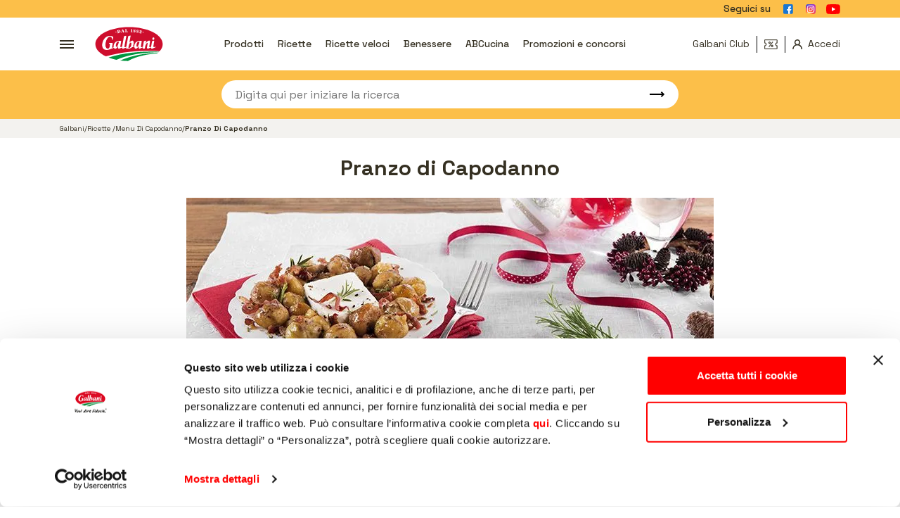

--- FILE ---
content_type: text/css; charset=utf-8
request_url: https://www.galbani.it/sites/default/files/css/css_T0BLTCiOOm3jpf8GGDhAUY2JVwIKaehCM0wJSQYiUpY.css?delta=1&include=eJxtjlEOwyAMQy9U4EwBLBopBZSAqt1-_ahaMe3Tz4ntQhKpcogKyknnEbdyo9TqQB1O2MYDi7RI8sjaMnxBhXJaoSJxhxsgg67WD-tUFqVUlPru__a_9l2wuCacoR6ZR1Mmcfc0l8zeo_P60-1JspB1dhL_Ej9rn_GK3pE3-9jAEeI1-gvnd3N9&language=en&theme=galbani
body_size: 22009
content:
.g-breadcrumb{background:#f3f2ef}.g-breadcrumb-items{display:-ms-flexbox;display:flex;list-style-type:none;margin:0;padding:0}.g-breadcrumb-item{padding:7px 0;font-size:10px}.g-breadcrumb-item:not(:last-child):after{content:"/"}.g-breadcrumb-item span{font-weight:700}:root{--duet-color-primary:#005fcc;--duet-color-text:#333;--duet-color-text-active:#fff;--duet-color-placeholder:#666;--duet-color-button:#f5f5f5;--duet-color-surface:#fff;--duet-color-overlay:rgba(0,0,0,0.8);--duet-color-border:#333;--duet-font:-apple-system,BlinkMacSystemFont,"Segoe UI",Roboto,Helvetica,Arial,sans-serif;--duet-font-normal:400;--duet-font-bold:600;--duet-radius:0;--duet-z-index:600}.duet-date__input{width:100%;background-color:#f3f2ef;border:.5px solid #b7b7b7;padding:15px 10px;font-size:16px;color:#353022;display:block;line-height:1.4}*,::after,::before{box-sizing:border-box}html{font-family:sans-serif;line-height:1.15;-webkit-text-size-adjust:100%;-ms-text-size-adjust:100%;-ms-overflow-style:scrollbar;-webkit-tap-highlight-color:rgba(53,48,34,0)}@-ms-viewport{width:device-width}article,aside,figcaption,figure,footer,header,hgroup,main,nav,section{display:block}body{margin:0;font-family:"Space Grotesk",sans-serif;font-size:1rem;font-weight:400;line-height:1.38;color:#353022;text-align:left;background-color:#fff}[tabindex="-1"]:focus{outline:0!important}hr{box-sizing:content-box;height:0;overflow:visible}h1,h2,h3,h4,h5,h6{margin-top:0;margin-bottom:.5rem}p{margin-top:0;margin-bottom:1em}abbr[data-original-title],abbr[title]{text-decoration:underline;text-decoration:underline dotted;cursor:help;border-bottom:0}address{margin-bottom:1rem;font-style:normal;line-height:inherit}dl,ol,ul{margin-top:0;margin-bottom:1rem}ol ol,ol ul,ul ol,ul ul{margin-bottom:0}dt{font-weight:700}dd{margin-bottom:.5rem;margin-left:0}blockquote{margin:0 0 1rem}dfn{font-style:italic}b,strong{font-weight:bolder}small{font-size:80%}sub,sup{position:relative;font-size:75%;line-height:0;vertical-align:baseline}sub{bottom:-.25em}sup{top:-.5em}a{color:#007bff;text-decoration:none;background-color:transparent;-webkit-text-decoration-skip:objects}a:hover{color:#0056b3;text-decoration:underline}a:not([href]):not([tabindex]){color:inherit;text-decoration:none}a:not([href]):not([tabindex]):focus,a:not([href]):not([tabindex]):hover{color:inherit;text-decoration:none}a:not([href]):not([tabindex]):focus{outline:0}code,kbd,pre,samp{font-family:SFMono-Regular,Menlo,Monaco,Consolas,"Liberation Mono","Courier New",monospace;font-size:1em}pre{margin-top:0;margin-bottom:1rem;overflow:auto;-ms-overflow-style:scrollbar}figure{margin:0 0 1rem}img{vertical-align:middle;border-style:none}svg{overflow:hidden;vertical-align:middle}table{border-collapse:collapse}caption{padding-top:.75rem;padding-bottom:.75rem;color:#6c757d;text-align:left;caption-side:bottom}th{text-align:inherit}label{display:inline-block;margin-bottom:.5rem}button{border-radius:0}button:focus{outline:1px dotted;outline:5px auto -webkit-focus-ring-color}button,input,optgroup,select,textarea{margin:0;font-family:inherit;font-size:inherit;line-height:inherit}button,input{overflow:visible}button,select{text-transform:none}[type=reset],[type=submit],button,html [type=button]{-webkit-appearance:button}[type=button]::-moz-focus-inner,[type=reset]::-moz-focus-inner,[type=submit]::-moz-focus-inner,button::-moz-focus-inner{padding:0;border-style:none}input[type=checkbox],input[type=radio]{box-sizing:border-box;padding:0}input[type=date],input[type=datetime-local],input[type=month],input[type=time]{-webkit-appearance:listbox}textarea{overflow:auto;resize:vertical}fieldset{min-width:0;padding:0;margin:0;border:0}legend{display:block;width:100%;max-width:100%;padding:0;margin-bottom:.5rem;font-size:1.5rem;line-height:inherit;color:inherit;white-space:normal}progress{vertical-align:baseline}[type=number]::-webkit-inner-spin-button,[type=number]::-webkit-outer-spin-button{height:auto}[type=search]{outline-offset:-2px;-webkit-appearance:none}[type=search]::-webkit-search-cancel-button,[type=search]::-webkit-search-decoration{-webkit-appearance:none}::-webkit-file-upload-button{font:inherit;-webkit-appearance:button}output{display:inline-block}summary{display:list-item;cursor:pointer}template{display:none}[hidden]{display:none!important}.container{width:100%;padding-right:15px;padding-left:15px;margin-right:auto;margin-left:auto}.container-fluid{width:100%;padding-right:15px;padding-left:15px;margin-right:auto;margin-left:auto}.row{display:-ms-flexbox;display:flex;-ms-flex-wrap:wrap;flex-wrap:wrap;margin-right:-15px;margin-left:-15px}.no-gutters{margin-right:0;margin-left:0}.no-gutters>.col,.no-gutters>[class*=col-]{padding-right:0;padding-left:0}.col,.col-1,.col-10,.col-11,.col-12,.col-2,.col-3,.col-4,.col-5,.col-6,.col-7,.col-8,.col-9,.col-auto,.col-lg,.col-lg-1,.col-lg-10,.col-lg-11,.col-lg-12,.col-lg-2,.col-lg-3,.col-lg-4,.col-lg-5,.col-lg-6,.col-lg-7,.col-lg-8,.col-lg-9,.col-lg-auto,.col-md,.col-md-1,.col-md-10,.col-md-11,.col-md-12,.col-md-2,.col-md-3,.col-md-4,.col-md-5,.col-md-6,.col-md-7,.col-md-8,.col-md-9,.col-md-auto,.col-sm,.col-sm-1,.col-sm-10,.col-sm-11,.col-sm-12,.col-sm-2,.col-sm-3,.col-sm-4,.col-sm-5,.col-sm-6,.col-sm-7,.col-sm-8,.col-sm-9,.col-sm-auto,.col-xl,.col-xl-1,.col-xl-10,.col-xl-11,.col-xl-12,.col-xl-2,.col-xl-3,.col-xl-4,.col-xl-5,.col-xl-6,.col-xl-7,.col-xl-8,.col-xl-9,.col-xl-auto{position:relative;width:100%;min-height:1px;padding-right:15px;padding-left:15px}.col{-ms-flex-preferred-size:0;flex-basis:0;-ms-flex-positive:1;flex-grow:1;max-width:100%}.col-auto{-ms-flex:0 0 auto;flex:0 0 auto;width:auto;max-width:none}.col-1{-ms-flex:0 0 8.3333333333%;flex:0 0 8.3333333333%;max-width:8.3333333333%}.col-2{-ms-flex:0 0 16.6666666667%;flex:0 0 16.6666666667%;max-width:16.6666666667%}.col-3{-ms-flex:0 0 25%;flex:0 0 25%;max-width:25%}.col-4{-ms-flex:0 0 33.3333333333%;flex:0 0 33.3333333333%;max-width:33.3333333333%}.col-5{-ms-flex:0 0 41.6666666667%;flex:0 0 41.6666666667%;max-width:41.6666666667%}.col-6{-ms-flex:0 0 50%;flex:0 0 50%;max-width:50%}.col-7{-ms-flex:0 0 58.3333333333%;flex:0 0 58.3333333333%;max-width:58.3333333333%}.col-8{-ms-flex:0 0 66.6666666667%;flex:0 0 66.6666666667%;max-width:66.6666666667%}.col-9{-ms-flex:0 0 75%;flex:0 0 75%;max-width:75%}.col-10{-ms-flex:0 0 83.3333333333%;flex:0 0 83.3333333333%;max-width:83.3333333333%}.col-11{-ms-flex:0 0 91.6666666667%;flex:0 0 91.6666666667%;max-width:91.6666666667%}.col-12{-ms-flex:0 0 100%;flex:0 0 100%;max-width:100%}.order-first{-ms-flex-order:-1;order:-1}.order-last{-ms-flex-order:13;order:13}.order-0{-ms-flex-order:0;order:0}.order-1{-ms-flex-order:1;order:1}.order-2{-ms-flex-order:2;order:2}.order-3{-ms-flex-order:3;order:3}.order-4{-ms-flex-order:4;order:4}.order-5{-ms-flex-order:5;order:5}.order-6{-ms-flex-order:6;order:6}.order-7{-ms-flex-order:7;order:7}.order-8{-ms-flex-order:8;order:8}.order-9{-ms-flex-order:9;order:9}.order-10{-ms-flex-order:10;order:10}.order-11{-ms-flex-order:11;order:11}.order-12{-ms-flex-order:12;order:12}.offset-1{margin-left:8.3333333333%}.offset-2{margin-left:16.6666666667%}.offset-3{margin-left:25%}.offset-4{margin-left:33.3333333333%}.offset-5{margin-left:41.6666666667%}.offset-6{margin-left:50%}.offset-7{margin-left:58.3333333333%}.offset-8{margin-left:66.6666666667%}.offset-9{margin-left:75%}.offset-10{margin-left:83.3333333333%}.offset-11{margin-left:91.6666666667%}.fade{transition:opacity .15s linear}.fade:not(.show){opacity:0}.collapse:not(.show){display:none}.collapsing{position:relative;height:0;overflow:hidden;transition:height .35s ease}.modal-open{overflow:hidden}.modal-open .modal{overflow-x:hidden;overflow-y:auto}.modal{position:fixed;top:0;right:0;bottom:0;left:0;z-index:1050;display:none;overflow:hidden;outline:0}.modal-dialog{position:relative;width:auto;margin:.5rem;pointer-events:none}.modal.fade .modal-dialog{transition:transform .3s ease-out;-ms-transform:translate(0,-25%);transform:translate(0,-25%)}.modal.show .modal-dialog{-ms-transform:translate(0,0);transform:translate(0,0)}.modal-dialog-centered{display:-ms-flexbox;display:flex;-ms-flex-align:center;align-items:center;min-height:calc(100% - (.5rem * 2))}.modal-dialog-centered::before{display:block;height:calc(100vh - (.5rem * 2));content:""}.modal-content{position:relative;display:-ms-flexbox;display:flex;-ms-flex-direction:column;flex-direction:column;width:100%;pointer-events:auto;background-color:#fff;background-clip:padding-box;border:1px solid rgba(53,48,34,.2);border-radius:12px;outline:0}.modal-backdrop{position:fixed;top:0;right:0;bottom:0;left:0;z-index:1040;background-color:#353022}.modal-backdrop.fade{opacity:0}.modal-backdrop.show{opacity:.5}.modal-header{display:-ms-flexbox;display:flex;-ms-flex-align:start;align-items:flex-start;-ms-flex-pack:justify;justify-content:space-between;padding:1rem;border-bottom:1px solid #e9ecef;border-top-left-radius:12px;border-top-right-radius:12px}.modal-header .close{padding:1rem;margin:-1rem -1rem -1rem auto}.modal-title{margin-bottom:0;line-height:1.38}.modal-body{position:relative;-ms-flex:1 1 auto;flex:1 1 auto;padding:1rem}.modal-footer{display:-ms-flexbox;display:flex;-ms-flex-align:center;align-items:center;-ms-flex-pack:end;justify-content:flex-end;padding:1rem;border-top:1px solid #e9ecef}.modal-footer>:not(:first-child){margin-left:.25rem}.modal-footer>:not(:last-child){margin-right:.25rem}.modal-scrollbar-measure{position:absolute;top:-9999px;width:50px;height:50px;overflow:scroll}.align-baseline{vertical-align:baseline!important}.align-top{vertical-align:top!important}.align-middle{vertical-align:middle!important}.align-bottom{vertical-align:bottom!important}.align-text-bottom{vertical-align:text-bottom!important}.align-text-top{vertical-align:text-top!important}.bg-primary{background-color:#007bff!important}a.bg-primary:focus,a.bg-primary:hover,button.bg-primary:focus,button.bg-primary:hover{background-color:#0062cc!important}.bg-secondary{background-color:#6c757d!important}a.bg-secondary:focus,a.bg-secondary:hover,button.bg-secondary:focus,button.bg-secondary:hover{background-color:#545b62!important}.bg-success{background-color:#28a745!important}a.bg-success:focus,a.bg-success:hover,button.bg-success:focus,button.bg-success:hover{background-color:#1e7e34!important}.bg-info{background-color:#17a2b8!important}a.bg-info:focus,a.bg-info:hover,button.bg-info:focus,button.bg-info:hover{background-color:#117a8b!important}.bg-warning{background-color:#fcbf49!important}a.bg-warning:focus,a.bg-warning:hover,button.bg-warning:focus,button.bg-warning:hover{background-color:#fbad17!important}.bg-danger{background-color:#dc3545!important}a.bg-danger:focus,a.bg-danger:hover,button.bg-danger:focus,button.bg-danger:hover{background-color:#bd2130!important}.bg-light{background-color:#f8f9fa!important}a.bg-light:focus,a.bg-light:hover,button.bg-light:focus,button.bg-light:hover{background-color:#dae0e5!important}.bg-dark{background-color:#343a40!important}a.bg-dark:focus,a.bg-dark:hover,button.bg-dark:focus,button.bg-dark:hover{background-color:#1d2124!important}.bg-white{background-color:#fff!important}.bg-transparent{background-color:transparent!important}.border{border:1px solid #dee2e6!important}.border-top{border-top:1px solid #dee2e6!important}.border-right{border-right:1px solid #dee2e6!important}.border-bottom{border-bottom:1px solid #dee2e6!important}.border-left{border-left:1px solid #dee2e6!important}.border-0{border:0!important}.border-top-0{border-top:0!important}.border-right-0{border-right:0!important}.border-bottom-0{border-bottom:0!important}.border-left-0{border-left:0!important}.border-primary{border-color:#007bff!important}.border-secondary{border-color:#6c757d!important}.border-success{border-color:#28a745!important}.border-info{border-color:#17a2b8!important}.border-warning{border-color:#fcbf49!important}.border-danger{border-color:#dc3545!important}.border-light{border-color:#f8f9fa!important}.border-dark{border-color:#343a40!important}.border-white{border-color:#fff!important}.rounded{border-radius:.25rem!important}.rounded-top{border-top-left-radius:.25rem!important;border-top-right-radius:.25rem!important}.rounded-right{border-top-right-radius:.25rem!important;border-bottom-right-radius:.25rem!important}.rounded-bottom{border-bottom-right-radius:.25rem!important;border-bottom-left-radius:.25rem!important}.rounded-left{border-top-left-radius:.25rem!important;border-bottom-left-radius:.25rem!important}.rounded-circle{border-radius:50%!important}.rounded-0{border-radius:0!important}.clearfix::after{display:block;clear:both;content:""}.d-none{display:none!important}.d-inline{display:inline!important}.d-inline-block{display:inline-block!important}.d-block{display:block!important}.d-table{display:table!important}.d-table-row{display:table-row!important}.d-table-cell{display:table-cell!important}.d-flex{display:-ms-flexbox!important;display:flex!important}.d-inline-flex{display:-ms-inline-flexbox!important;display:inline-flex!important}.embed-responsive{position:relative;display:block;width:100%;padding:0;overflow:hidden}.embed-responsive::before{display:block;content:""}.embed-responsive .embed-responsive-item,.embed-responsive embed,.embed-responsive iframe,.embed-responsive object,.embed-responsive video{position:absolute;top:0;bottom:0;left:0;width:100%;height:100%;border:0}.embed-responsive-21by9::before{padding-top:42.8571428571%}.embed-responsive-16by9::before{padding-top:56.25%}.embed-responsive-4by3::before{padding-top:75%}.embed-responsive-1by1::before{padding-top:100%}.flex-row{-ms-flex-direction:row!important;flex-direction:row!important}.flex-column{-ms-flex-direction:column!important;flex-direction:column!important}.flex-row-reverse{-ms-flex-direction:row-reverse!important;flex-direction:row-reverse!important}.flex-column-reverse{-ms-flex-direction:column-reverse!important;flex-direction:column-reverse!important}.flex-wrap{-ms-flex-wrap:wrap!important;flex-wrap:wrap!important}.flex-nowrap{-ms-flex-wrap:nowrap!important;flex-wrap:nowrap!important}.flex-wrap-reverse{-ms-flex-wrap:wrap-reverse!important;flex-wrap:wrap-reverse!important}.flex-fill{-ms-flex:1 1 auto!important;flex:1 1 auto!important}.flex-grow-0{-ms-flex-positive:0!important;flex-grow:0!important}.flex-grow-1{-ms-flex-positive:1!important;flex-grow:1!important}.flex-shrink-0{-ms-flex-negative:0!important;flex-shrink:0!important}.flex-shrink-1{-ms-flex-negative:1!important;flex-shrink:1!important}.justify-content-start{-ms-flex-pack:start!important;justify-content:flex-start!important}.justify-content-end{-ms-flex-pack:end!important;justify-content:flex-end!important}.justify-content-center{-ms-flex-pack:center!important;justify-content:center!important}.justify-content-between{-ms-flex-pack:justify!important;justify-content:space-between!important}.justify-content-around{-ms-flex-pack:distribute!important;justify-content:space-around!important}.align-items-start{-ms-flex-align:start!important;align-items:flex-start!important}.align-items-end{-ms-flex-align:end!important;align-items:flex-end!important}.align-items-center{-ms-flex-align:center!important;align-items:center!important}.align-items-baseline{-ms-flex-align:baseline!important;align-items:baseline!important}.align-items-stretch{-ms-flex-align:stretch!important;align-items:stretch!important}.align-content-start{-ms-flex-line-pack:start!important;align-content:flex-start!important}.align-content-end{-ms-flex-line-pack:end!important;align-content:flex-end!important}.align-content-center{-ms-flex-line-pack:center!important;align-content:center!important}.align-content-between{-ms-flex-line-pack:justify!important;align-content:space-between!important}.align-content-around{-ms-flex-line-pack:distribute!important;align-content:space-around!important}.align-content-stretch{-ms-flex-line-pack:stretch!important;align-content:stretch!important}.align-self-auto{-ms-flex-item-align:auto!important;align-self:auto!important}.align-self-start{-ms-flex-item-align:start!important;align-self:flex-start!important}.align-self-end{-ms-flex-item-align:end!important;align-self:flex-end!important}.align-self-center{-ms-flex-item-align:center!important;align-self:center!important}.align-self-baseline{-ms-flex-item-align:baseline!important;align-self:baseline!important}.align-self-stretch{-ms-flex-item-align:stretch!important;align-self:stretch!important}.float-left{float:left!important}.float-right{float:right!important}.float-none{float:none!important}.position-static{position:static!important}.position-relative{position:relative!important}.position-absolute{position:absolute!important}.position-fixed{position:fixed!important}.position-sticky{position:-webkit-sticky!important;position:sticky!important}.fixed-top{position:fixed;top:0;right:0;left:0;z-index:1030}.fixed-bottom{position:fixed;right:0;bottom:0;left:0;z-index:1030}.sr-only{position:absolute;width:1px;height:1px;padding:0;overflow:hidden;clip:rect(0,0,0,0);white-space:nowrap;border:0}.sr-only-focusable:active,.sr-only-focusable:focus{position:static;width:auto;height:auto;overflow:visible;clip:auto;white-space:normal}.shadow-sm{box-shadow:0 .125rem .25rem rgba(53,48,34,.075)!important}.shadow{box-shadow:0 .5rem 1rem rgba(53,48,34,.15)!important}.shadow-lg{box-shadow:0 1rem 3rem rgba(53,48,34,.175)!important}.shadow-none{box-shadow:none!important}.w-25{width:25%!important}.w-50{width:50%!important}.w-75{width:75%!important}.w-100{width:100%!important}.w-auto{width:auto!important}.h-25{height:25%!important}.h-50{height:50%!important}.h-75{height:75%!important}.h-100{height:100%!important}.h-auto{height:auto!important}.mw-100{max-width:100%!important}.mh-100{max-height:100%!important}.m-0{margin:0!important}.mt-0,.my-0{margin-top:0!important}.mr-0,.mx-0{margin-right:0!important}.mb-0,.my-0{margin-bottom:0!important}.ml-0,.mx-0{margin-left:0!important}.m-1{margin:.25rem!important}.mt-1,.my-1{margin-top:.25rem!important}.mr-1,.mx-1{margin-right:.25rem!important}.mb-1,.my-1{margin-bottom:.25rem!important}.ml-1,.mx-1{margin-left:.25rem!important}.m-2{margin:.5rem!important}.mt-2,.my-2{margin-top:.5rem!important}.mr-2,.mx-2{margin-right:.5rem!important}.mb-2,.my-2{margin-bottom:.5rem!important}.ml-2,.mx-2{margin-left:.5rem!important}.m-3{margin:1rem!important}.mt-3,.my-3{margin-top:1rem!important}.mr-3,.mx-3{margin-right:1rem!important}.mb-3,.my-3{margin-bottom:1rem!important}.ml-3,.mx-3{margin-left:1rem!important}.m-4{margin:1.5rem!important}.mt-4,.my-4{margin-top:1.5rem!important}.mr-4,.mx-4{margin-right:1.5rem!important}.mb-4,.my-4{margin-bottom:1.5rem!important}.ml-4,.mx-4{margin-left:1.5rem!important}.m-5{margin:3rem!important}.mt-5,.my-5{margin-top:3rem!important}.mr-5,.mx-5{margin-right:3rem!important}.mb-5,.my-5{margin-bottom:3rem!important}.ml-5,.mx-5{margin-left:3rem!important}.p-0{padding:0!important}.pt-0,.py-0{padding-top:0!important}.pr-0,.px-0{padding-right:0!important}.pb-0,.py-0{padding-bottom:0!important}.pl-0,.px-0{padding-left:0!important}.p-1{padding:.25rem!important}.pt-1,.py-1{padding-top:.25rem!important}.pr-1,.px-1{padding-right:.25rem!important}.pb-1,.py-1{padding-bottom:.25rem!important}.pl-1,.px-1{padding-left:.25rem!important}.p-2{padding:.5rem!important}.pt-2,.py-2{padding-top:.5rem!important}.pr-2,.px-2{padding-right:.5rem!important}.pb-2,.py-2{padding-bottom:.5rem!important}.pl-2,.px-2{padding-left:.5rem!important}.p-3{padding:1rem!important}.pt-3,.py-3{padding-top:1rem!important}.pr-3,.px-3{padding-right:1rem!important}.pb-3,.py-3{padding-bottom:1rem!important}.pl-3,.px-3{padding-left:1rem!important}.p-4{padding:1.5rem!important}.pt-4,.py-4{padding-top:1.5rem!important}.pr-4,.px-4{padding-right:1.5rem!important}.pb-4,.py-4{padding-bottom:1.5rem!important}.pl-4,.px-4{padding-left:1.5rem!important}.p-5{padding:3rem!important}.pt-5,.py-5{padding-top:3rem!important}.pr-5,.px-5{padding-right:3rem!important}.pb-5,.py-5{padding-bottom:3rem!important}.pl-5,.px-5{padding-left:3rem!important}.m-auto{margin:auto!important}.mt-auto,.my-auto{margin-top:auto!important}.mr-auto,.mx-auto{margin-right:auto!important}.mb-auto,.my-auto{margin-bottom:auto!important}.ml-auto,.mx-auto{margin-left:auto!important}.text-monospace{font-family:SFMono-Regular,Menlo,Monaco,Consolas,"Liberation Mono","Courier New",monospace}.text-justify{text-align:justify!important}.text-nowrap{white-space:nowrap!important}.text-truncate{overflow:hidden;text-overflow:ellipsis;white-space:nowrap}.text-left{text-align:left!important}.text-right{text-align:right!important}.text-center{text-align:center!important}.text-lowercase{text-transform:lowercase!important}.text-uppercase{text-transform:uppercase!important}.text-capitalize{text-transform:capitalize!important}.font-weight-light{font-weight:300!important}.font-weight-normal{font-weight:400!important}.font-weight-bold{font-weight:700!important}.font-italic{font-style:italic!important}.text-white{color:#fff!important}.text-primary{color:#007bff!important}a.text-primary:focus,a.text-primary:hover{color:#0062cc!important}.text-secondary{color:#6c757d!important}a.text-secondary:focus,a.text-secondary:hover{color:#545b62!important}.text-success{color:#28a745!important}a.text-success:focus,a.text-success:hover{color:#1e7e34!important}.text-info{color:#17a2b8!important}a.text-info:focus,a.text-info:hover{color:#117a8b!important}.text-warning{color:#fcbf49!important}a.text-warning:focus,a.text-warning:hover{color:#fbad17!important}.text-danger{color:#dc3545!important}a.text-danger:focus,a.text-danger:hover{color:#bd2130!important}.text-light{color:#f8f9fa!important}a.text-light:focus,a.text-light:hover{color:#dae0e5!important}.text-dark{color:#343a40!important}a.text-dark:focus,a.text-dark:hover{color:#1d2124!important}.text-body{color:#353022!important}.text-muted{color:#6c757d!important}.text-black-50{color:rgba(53,48,34,.5)!important}.text-white-50{color:rgba(255,255,255,.5)!important}.text-hide{font:0/0 a;color:transparent;text-shadow:none;background-color:transparent;border:0}.visible{visibility:visible!important}.invisible{visibility:hidden!important}@media screen and (prefers-reduced-motion:reduce){.fade{transition:none}.collapsing{transition:none}.modal.fade .modal-dialog{transition:none}}@media (min-width:576px){.col-sm{-ms-flex-preferred-size:0;flex-basis:0;-ms-flex-positive:1;flex-grow:1;max-width:100%}.col-sm-auto{-ms-flex:0 0 auto;flex:0 0 auto;width:auto;max-width:none}.col-sm-1{-ms-flex:0 0 8.3333333333%;flex:0 0 8.3333333333%;max-width:8.3333333333%}.col-sm-2{-ms-flex:0 0 16.6666666667%;flex:0 0 16.6666666667%;max-width:16.6666666667%}.col-sm-3{-ms-flex:0 0 25%;flex:0 0 25%;max-width:25%}.col-sm-4{-ms-flex:0 0 33.3333333333%;flex:0 0 33.3333333333%;max-width:33.3333333333%}.col-sm-5{-ms-flex:0 0 41.6666666667%;flex:0 0 41.6666666667%;max-width:41.6666666667%}.col-sm-6{-ms-flex:0 0 50%;flex:0 0 50%;max-width:50%}.col-sm-7{-ms-flex:0 0 58.3333333333%;flex:0 0 58.3333333333%;max-width:58.3333333333%}.col-sm-8{-ms-flex:0 0 66.6666666667%;flex:0 0 66.6666666667%;max-width:66.6666666667%}.col-sm-9{-ms-flex:0 0 75%;flex:0 0 75%;max-width:75%}.col-sm-10{-ms-flex:0 0 83.3333333333%;flex:0 0 83.3333333333%;max-width:83.3333333333%}.col-sm-11{-ms-flex:0 0 91.6666666667%;flex:0 0 91.6666666667%;max-width:91.6666666667%}.col-sm-12{-ms-flex:0 0 100%;flex:0 0 100%;max-width:100%}.order-sm-first{-ms-flex-order:-1;order:-1}.order-sm-last{-ms-flex-order:13;order:13}.order-sm-0{-ms-flex-order:0;order:0}.order-sm-1{-ms-flex-order:1;order:1}.order-sm-2{-ms-flex-order:2;order:2}.order-sm-3{-ms-flex-order:3;order:3}.order-sm-4{-ms-flex-order:4;order:4}.order-sm-5{-ms-flex-order:5;order:5}.order-sm-6{-ms-flex-order:6;order:6}.order-sm-7{-ms-flex-order:7;order:7}.order-sm-8{-ms-flex-order:8;order:8}.order-sm-9{-ms-flex-order:9;order:9}.order-sm-10{-ms-flex-order:10;order:10}.order-sm-11{-ms-flex-order:11;order:11}.order-sm-12{-ms-flex-order:12;order:12}.offset-sm-0{margin-left:0}.offset-sm-1{margin-left:8.3333333333%}.offset-sm-2{margin-left:16.6666666667%}.offset-sm-3{margin-left:25%}.offset-sm-4{margin-left:33.3333333333%}.offset-sm-5{margin-left:41.6666666667%}.offset-sm-6{margin-left:50%}.offset-sm-7{margin-left:58.3333333333%}.offset-sm-8{margin-left:66.6666666667%}.offset-sm-9{margin-left:75%}.offset-sm-10{margin-left:83.3333333333%}.offset-sm-11{margin-left:91.6666666667%}.modal-dialog{max-width:500px;margin:1.75rem auto}.modal-dialog-centered{min-height:calc(100% - (1.75rem * 2))}.modal-dialog-centered::before{height:calc(100vh - (1.75rem * 2))}.modal-sm{max-width:300px}.d-sm-none{display:none!important}.d-sm-inline{display:inline!important}.d-sm-inline-block{display:inline-block!important}.d-sm-block{display:block!important}.d-sm-table{display:table!important}.d-sm-table-row{display:table-row!important}.d-sm-table-cell{display:table-cell!important}.d-sm-flex{display:-ms-flexbox!important;display:flex!important}.d-sm-inline-flex{display:-ms-inline-flexbox!important;display:inline-flex!important}.flex-sm-row{-ms-flex-direction:row!important;flex-direction:row!important}.flex-sm-column{-ms-flex-direction:column!important;flex-direction:column!important}.flex-sm-row-reverse{-ms-flex-direction:row-reverse!important;flex-direction:row-reverse!important}.flex-sm-column-reverse{-ms-flex-direction:column-reverse!important;flex-direction:column-reverse!important}.flex-sm-wrap{-ms-flex-wrap:wrap!important;flex-wrap:wrap!important}.flex-sm-nowrap{-ms-flex-wrap:nowrap!important;flex-wrap:nowrap!important}.flex-sm-wrap-reverse{-ms-flex-wrap:wrap-reverse!important;flex-wrap:wrap-reverse!important}.flex-sm-fill{-ms-flex:1 1 auto!important;flex:1 1 auto!important}.flex-sm-grow-0{-ms-flex-positive:0!important;flex-grow:0!important}.flex-sm-grow-1{-ms-flex-positive:1!important;flex-grow:1!important}.flex-sm-shrink-0{-ms-flex-negative:0!important;flex-shrink:0!important}.flex-sm-shrink-1{-ms-flex-negative:1!important;flex-shrink:1!important}.justify-content-sm-start{-ms-flex-pack:start!important;justify-content:flex-start!important}.justify-content-sm-end{-ms-flex-pack:end!important;justify-content:flex-end!important}.justify-content-sm-center{-ms-flex-pack:center!important;justify-content:center!important}.justify-content-sm-between{-ms-flex-pack:justify!important;justify-content:space-between!important}.justify-content-sm-around{-ms-flex-pack:distribute!important;justify-content:space-around!important}.align-items-sm-start{-ms-flex-align:start!important;align-items:flex-start!important}.align-items-sm-end{-ms-flex-align:end!important;align-items:flex-end!important}.align-items-sm-center{-ms-flex-align:center!important;align-items:center!important}.align-items-sm-baseline{-ms-flex-align:baseline!important;align-items:baseline!important}.align-items-sm-stretch{-ms-flex-align:stretch!important;align-items:stretch!important}.align-content-sm-start{-ms-flex-line-pack:start!important;align-content:flex-start!important}.align-content-sm-end{-ms-flex-line-pack:end!important;align-content:flex-end!important}.align-content-sm-center{-ms-flex-line-pack:center!important;align-content:center!important}.align-content-sm-between{-ms-flex-line-pack:justify!important;align-content:space-between!important}.align-content-sm-around{-ms-flex-line-pack:distribute!important;align-content:space-around!important}.align-content-sm-stretch{-ms-flex-line-pack:stretch!important;align-content:stretch!important}.align-self-sm-auto{-ms-flex-item-align:auto!important;align-self:auto!important}.align-self-sm-start{-ms-flex-item-align:start!important;align-self:flex-start!important}.align-self-sm-end{-ms-flex-item-align:end!important;align-self:flex-end!important}.align-self-sm-center{-ms-flex-item-align:center!important;align-self:center!important}.align-self-sm-baseline{-ms-flex-item-align:baseline!important;align-self:baseline!important}.align-self-sm-stretch{-ms-flex-item-align:stretch!important;align-self:stretch!important}.float-sm-left{float:left!important}.float-sm-right{float:right!important}.float-sm-none{float:none!important}.m-sm-0{margin:0!important}.mt-sm-0,.my-sm-0{margin-top:0!important}.mr-sm-0,.mx-sm-0{margin-right:0!important}.mb-sm-0,.my-sm-0{margin-bottom:0!important}.ml-sm-0,.mx-sm-0{margin-left:0!important}.m-sm-1{margin:.25rem!important}.mt-sm-1,.my-sm-1{margin-top:.25rem!important}.mr-sm-1,.mx-sm-1{margin-right:.25rem!important}.mb-sm-1,.my-sm-1{margin-bottom:.25rem!important}.ml-sm-1,.mx-sm-1{margin-left:.25rem!important}.m-sm-2{margin:.5rem!important}.mt-sm-2,.my-sm-2{margin-top:.5rem!important}.mr-sm-2,.mx-sm-2{margin-right:.5rem!important}.mb-sm-2,.my-sm-2{margin-bottom:.5rem!important}.ml-sm-2,.mx-sm-2{margin-left:.5rem!important}.m-sm-3{margin:1rem!important}.mt-sm-3,.my-sm-3{margin-top:1rem!important}.mr-sm-3,.mx-sm-3{margin-right:1rem!important}.mb-sm-3,.my-sm-3{margin-bottom:1rem!important}.ml-sm-3,.mx-sm-3{margin-left:1rem!important}.m-sm-4{margin:1.5rem!important}.mt-sm-4,.my-sm-4{margin-top:1.5rem!important}.mr-sm-4,.mx-sm-4{margin-right:1.5rem!important}.mb-sm-4,.my-sm-4{margin-bottom:1.5rem!important}.ml-sm-4,.mx-sm-4{margin-left:1.5rem!important}.m-sm-5{margin:3rem!important}.mt-sm-5,.my-sm-5{margin-top:3rem!important}.mr-sm-5,.mx-sm-5{margin-right:3rem!important}.mb-sm-5,.my-sm-5{margin-bottom:3rem!important}.ml-sm-5,.mx-sm-5{margin-left:3rem!important}.p-sm-0{padding:0!important}.pt-sm-0,.py-sm-0{padding-top:0!important}.pr-sm-0,.px-sm-0{padding-right:0!important}.pb-sm-0,.py-sm-0{padding-bottom:0!important}.pl-sm-0,.px-sm-0{padding-left:0!important}.p-sm-1{padding:.25rem!important}.pt-sm-1,.py-sm-1{padding-top:.25rem!important}.pr-sm-1,.px-sm-1{padding-right:.25rem!important}.pb-sm-1,.py-sm-1{padding-bottom:.25rem!important}.pl-sm-1,.px-sm-1{padding-left:.25rem!important}.p-sm-2{padding:.5rem!important}.pt-sm-2,.py-sm-2{padding-top:.5rem!important}.pr-sm-2,.px-sm-2{padding-right:.5rem!important}.pb-sm-2,.py-sm-2{padding-bottom:.5rem!important}.pl-sm-2,.px-sm-2{padding-left:.5rem!important}.p-sm-3{padding:1rem!important}.pt-sm-3,.py-sm-3{padding-top:1rem!important}.pr-sm-3,.px-sm-3{padding-right:1rem!important}.pb-sm-3,.py-sm-3{padding-bottom:1rem!important}.pl-sm-3,.px-sm-3{padding-left:1rem!important}.p-sm-4{padding:1.5rem!important}.pt-sm-4,.py-sm-4{padding-top:1.5rem!important}.pr-sm-4,.px-sm-4{padding-right:1.5rem!important}.pb-sm-4,.py-sm-4{padding-bottom:1.5rem!important}.pl-sm-4,.px-sm-4{padding-left:1.5rem!important}.p-sm-5{padding:3rem!important}.pt-sm-5,.py-sm-5{padding-top:3rem!important}.pr-sm-5,.px-sm-5{padding-right:3rem!important}.pb-sm-5,.py-sm-5{padding-bottom:3rem!important}.pl-sm-5,.px-sm-5{padding-left:3rem!important}.m-sm-auto{margin:auto!important}.mt-sm-auto,.my-sm-auto{margin-top:auto!important}.mr-sm-auto,.mx-sm-auto{margin-right:auto!important}.mb-sm-auto,.my-sm-auto{margin-bottom:auto!important}.ml-sm-auto,.mx-sm-auto{margin-left:auto!important}.text-sm-left{text-align:left!important}.text-sm-right{text-align:right!important}.text-sm-center{text-align:center!important}}@media (min-width:1280px){.col-xl{-ms-flex-preferred-size:0;flex-basis:0;-ms-flex-positive:1;flex-grow:1;max-width:100%}.col-xl-auto{-ms-flex:0 0 auto;flex:0 0 auto;width:auto;max-width:none}.col-xl-1{-ms-flex:0 0 8.3333333333%;flex:0 0 8.3333333333%;max-width:8.3333333333%}.col-xl-2{-ms-flex:0 0 16.6666666667%;flex:0 0 16.6666666667%;max-width:16.6666666667%}.col-xl-3{-ms-flex:0 0 25%;flex:0 0 25%;max-width:25%}.col-xl-4{-ms-flex:0 0 33.3333333333%;flex:0 0 33.3333333333%;max-width:33.3333333333%}.col-xl-5{-ms-flex:0 0 41.6666666667%;flex:0 0 41.6666666667%;max-width:41.6666666667%}.col-xl-6{-ms-flex:0 0 50%;flex:0 0 50%;max-width:50%}.col-xl-7{-ms-flex:0 0 58.3333333333%;flex:0 0 58.3333333333%;max-width:58.3333333333%}.col-xl-8{-ms-flex:0 0 66.6666666667%;flex:0 0 66.6666666667%;max-width:66.6666666667%}.col-xl-9{-ms-flex:0 0 75%;flex:0 0 75%;max-width:75%}.col-xl-10{-ms-flex:0 0 83.3333333333%;flex:0 0 83.3333333333%;max-width:83.3333333333%}.col-xl-11{-ms-flex:0 0 91.6666666667%;flex:0 0 91.6666666667%;max-width:91.6666666667%}.col-xl-12{-ms-flex:0 0 100%;flex:0 0 100%;max-width:100%}.order-xl-first{-ms-flex-order:-1;order:-1}.order-xl-last{-ms-flex-order:13;order:13}.order-xl-0{-ms-flex-order:0;order:0}.order-xl-1{-ms-flex-order:1;order:1}.order-xl-2{-ms-flex-order:2;order:2}.order-xl-3{-ms-flex-order:3;order:3}.order-xl-4{-ms-flex-order:4;order:4}.order-xl-5{-ms-flex-order:5;order:5}.order-xl-6{-ms-flex-order:6;order:6}.order-xl-7{-ms-flex-order:7;order:7}.order-xl-8{-ms-flex-order:8;order:8}.order-xl-9{-ms-flex-order:9;order:9}.order-xl-10{-ms-flex-order:10;order:10}.order-xl-11{-ms-flex-order:11;order:11}.order-xl-12{-ms-flex-order:12;order:12}.offset-xl-0{margin-left:0}.offset-xl-1{margin-left:8.3333333333%}.offset-xl-2{margin-left:16.6666666667%}.offset-xl-3{margin-left:25%}.offset-xl-4{margin-left:33.3333333333%}.offset-xl-5{margin-left:41.6666666667%}.offset-xl-6{margin-left:50%}.offset-xl-7{margin-left:58.3333333333%}.offset-xl-8{margin-left:66.6666666667%}.offset-xl-9{margin-left:75%}.offset-xl-10{margin-left:83.3333333333%}.offset-xl-11{margin-left:91.6666666667%}.d-xl-none{display:none!important}.d-xl-inline{display:inline!important}.d-xl-inline-block{display:inline-block!important}.d-xl-block{display:block!important}.d-xl-table{display:table!important}.d-xl-table-row{display:table-row!important}.d-xl-table-cell{display:table-cell!important}.d-xl-flex{display:-ms-flexbox!important;display:flex!important}.d-xl-inline-flex{display:-ms-inline-flexbox!important;display:inline-flex!important}.flex-xl-row{-ms-flex-direction:row!important;flex-direction:row!important}.flex-xl-column{-ms-flex-direction:column!important;flex-direction:column!important}.flex-xl-row-reverse{-ms-flex-direction:row-reverse!important;flex-direction:row-reverse!important}.flex-xl-column-reverse{-ms-flex-direction:column-reverse!important;flex-direction:column-reverse!important}.flex-xl-wrap{-ms-flex-wrap:wrap!important;flex-wrap:wrap!important}.flex-xl-nowrap{-ms-flex-wrap:nowrap!important;flex-wrap:nowrap!important}.flex-xl-wrap-reverse{-ms-flex-wrap:wrap-reverse!important;flex-wrap:wrap-reverse!important}.flex-xl-fill{-ms-flex:1 1 auto!important;flex:1 1 auto!important}.flex-xl-grow-0{-ms-flex-positive:0!important;flex-grow:0!important}.flex-xl-grow-1{-ms-flex-positive:1!important;flex-grow:1!important}.flex-xl-shrink-0{-ms-flex-negative:0!important;flex-shrink:0!important}.flex-xl-shrink-1{-ms-flex-negative:1!important;flex-shrink:1!important}.justify-content-xl-start{-ms-flex-pack:start!important;justify-content:flex-start!important}.justify-content-xl-end{-ms-flex-pack:end!important;justify-content:flex-end!important}.justify-content-xl-center{-ms-flex-pack:center!important;justify-content:center!important}.justify-content-xl-between{-ms-flex-pack:justify!important;justify-content:space-between!important}.justify-content-xl-around{-ms-flex-pack:distribute!important;justify-content:space-around!important}.align-items-xl-start{-ms-flex-align:start!important;align-items:flex-start!important}.align-items-xl-end{-ms-flex-align:end!important;align-items:flex-end!important}.align-items-xl-center{-ms-flex-align:center!important;align-items:center!important}.align-items-xl-baseline{-ms-flex-align:baseline!important;align-items:baseline!important}.align-items-xl-stretch{-ms-flex-align:stretch!important;align-items:stretch!important}.align-content-xl-start{-ms-flex-line-pack:start!important;align-content:flex-start!important}.align-content-xl-end{-ms-flex-line-pack:end!important;align-content:flex-end!important}.align-content-xl-center{-ms-flex-line-pack:center!important;align-content:center!important}.align-content-xl-between{-ms-flex-line-pack:justify!important;align-content:space-between!important}.align-content-xl-around{-ms-flex-line-pack:distribute!important;align-content:space-around!important}.align-content-xl-stretch{-ms-flex-line-pack:stretch!important;align-content:stretch!important}.align-self-xl-auto{-ms-flex-item-align:auto!important;align-self:auto!important}.align-self-xl-start{-ms-flex-item-align:start!important;align-self:flex-start!important}.align-self-xl-end{-ms-flex-item-align:end!important;align-self:flex-end!important}.align-self-xl-center{-ms-flex-item-align:center!important;align-self:center!important}.align-self-xl-baseline{-ms-flex-item-align:baseline!important;align-self:baseline!important}.align-self-xl-stretch{-ms-flex-item-align:stretch!important;align-self:stretch!important}.float-xl-left{float:left!important}.float-xl-right{float:right!important}.float-xl-none{float:none!important}.m-xl-0{margin:0!important}.mt-xl-0,.my-xl-0{margin-top:0!important}.mr-xl-0,.mx-xl-0{margin-right:0!important}.mb-xl-0,.my-xl-0{margin-bottom:0!important}.ml-xl-0,.mx-xl-0{margin-left:0!important}.m-xl-1{margin:.25rem!important}.mt-xl-1,.my-xl-1{margin-top:.25rem!important}.mr-xl-1,.mx-xl-1{margin-right:.25rem!important}.mb-xl-1,.my-xl-1{margin-bottom:.25rem!important}.ml-xl-1,.mx-xl-1{margin-left:.25rem!important}.m-xl-2{margin:.5rem!important}.mt-xl-2,.my-xl-2{margin-top:.5rem!important}.mr-xl-2,.mx-xl-2{margin-right:.5rem!important}.mb-xl-2,.my-xl-2{margin-bottom:.5rem!important}.ml-xl-2,.mx-xl-2{margin-left:.5rem!important}.m-xl-3{margin:1rem!important}.mt-xl-3,.my-xl-3{margin-top:1rem!important}.mr-xl-3,.mx-xl-3{margin-right:1rem!important}.mb-xl-3,.my-xl-3{margin-bottom:1rem!important}.ml-xl-3,.mx-xl-3{margin-left:1rem!important}.m-xl-4{margin:1.5rem!important}.mt-xl-4,.my-xl-4{margin-top:1.5rem!important}.mr-xl-4,.mx-xl-4{margin-right:1.5rem!important}.mb-xl-4,.my-xl-4{margin-bottom:1.5rem!important}.ml-xl-4,.mx-xl-4{margin-left:1.5rem!important}.m-xl-5{margin:3rem!important}.mt-xl-5,.my-xl-5{margin-top:3rem!important}.mr-xl-5,.mx-xl-5{margin-right:3rem!important}.mb-xl-5,.my-xl-5{margin-bottom:3rem!important}.ml-xl-5,.mx-xl-5{margin-left:3rem!important}.p-xl-0{padding:0!important}.pt-xl-0,.py-xl-0{padding-top:0!important}.pr-xl-0,.px-xl-0{padding-right:0!important}.pb-xl-0,.py-xl-0{padding-bottom:0!important}.pl-xl-0,.px-xl-0{padding-left:0!important}.p-xl-1{padding:.25rem!important}.pt-xl-1,.py-xl-1{padding-top:.25rem!important}.pr-xl-1,.px-xl-1{padding-right:.25rem!important}.pb-xl-1,.py-xl-1{padding-bottom:.25rem!important}.pl-xl-1,.px-xl-1{padding-left:.25rem!important}.p-xl-2{padding:.5rem!important}.pt-xl-2,.py-xl-2{padding-top:.5rem!important}.pr-xl-2,.px-xl-2{padding-right:.5rem!important}.pb-xl-2,.py-xl-2{padding-bottom:.5rem!important}.pl-xl-2,.px-xl-2{padding-left:.5rem!important}.p-xl-3{padding:1rem!important}.pt-xl-3,.py-xl-3{padding-top:1rem!important}.pr-xl-3,.px-xl-3{padding-right:1rem!important}.pb-xl-3,.py-xl-3{padding-bottom:1rem!important}.pl-xl-3,.px-xl-3{padding-left:1rem!important}.p-xl-4{padding:1.5rem!important}.pt-xl-4,.py-xl-4{padding-top:1.5rem!important}.pr-xl-4,.px-xl-4{padding-right:1.5rem!important}.pb-xl-4,.py-xl-4{padding-bottom:1.5rem!important}.pl-xl-4,.px-xl-4{padding-left:1.5rem!important}.p-xl-5{padding:3rem!important}.pt-xl-5,.py-xl-5{padding-top:3rem!important}.pr-xl-5,.px-xl-5{padding-right:3rem!important}.pb-xl-5,.py-xl-5{padding-bottom:3rem!important}.pl-xl-5,.px-xl-5{padding-left:3rem!important}.m-xl-auto{margin:auto!important}.mt-xl-auto,.my-xl-auto{margin-top:auto!important}.mr-xl-auto,.mx-xl-auto{margin-right:auto!important}.mb-xl-auto,.my-xl-auto{margin-bottom:auto!important}.ml-xl-auto,.mx-xl-auto{margin-left:auto!important}.text-xl-left{text-align:left!important}.text-xl-right{text-align:right!important}.text-xl-center{text-align:center!important}}@media print{.d-print-none{display:none!important}.d-print-inline{display:inline!important}.d-print-inline-block{display:inline-block!important}.d-print-block{display:block!important}.d-print-table{display:table!important}.d-print-table-row{display:table-row!important}.d-print-table-cell{display:table-cell!important}.d-print-flex{display:-ms-flexbox!important;display:flex!important}.d-print-inline-flex{display:-ms-inline-flexbox!important;display:inline-flex!important}}.reference-items{margin-top:40px}.node--generic{padding-top:20px;overflow:hidden;padding-bottom:70px}.node--generic--top{margin-bottom:40px}.node--generic--top .node--generic--text{margin-top:20px}.node--generic--top.full.container{max-width:100%;padding:0}.node--generic--title{margin-bottom:20px;text-align:center;line-height:1.5}.node--generic--sub-title{font-size:22px;font-weight:700;font-stretch:normal;font-style:normal;line-height:1.36;letter-spacing:normal;text-align:left;color:#d54012;padding:14px 0 22px;margin-bottom:0}.node--generic--text{padding:0}.node--generic--text ol>li{padding-left:.3em}.node--generic--text p u{text-decoration:none}.node--generic--text p a{text-decoration:underline}.node--generic--text p a:hover{text-decoration:underline}.node--generic--images{max-width:750px;margin-left:auto;margin-right:auto;margin-bottom:40px}.node--generic--images img{display:block;width:100%;height:auto}.editorial--related{padding:40px 0 20px 0;background:#fcbf49;margin-top:70px}.node--type-abc-cucina .editorial--related{background:#fe8e46}.editorial--related--title{margin-bottom:30px;font-weight:700}.editorial--related--items{display:-ms-flexbox;display:flex;-ms-flex-wrap:wrap;flex-wrap:wrap;-ms-flex-pack:center;justify-content:center;margin-left:-15px;margin-right:-15px}.editorial--related .node-teaser{padding-left:15px;padding-right:15px;margin-bottom:20px}@media (min-width:768px){.node--generic--title{font-size:30px}.editorial--related--title{font-size:30px;text-align:center}.editorial--related .node-teaser{width:33.3333%}}@media (max-width:991px){.node--generic{padding-bottom:0}.editorial--related .node-teaser{width:50%}}@media (max-width:767px){.node--generic--title{font-size:23px}.editorial--related--title{font-size:22px}.editorial--related .node-teaser{width:100%;margin-bottom:10px}}.recipe-teaser{color:#353022}.recipe-teaser--content{display:block}.recipe-teaser--top{position:relative}.recipe-teaser--icon{width:55px;height:55px;position:absolute;right:10px;top:17px;z-index:2}.recipe-teaser--icon img{width:100%}.recipe-teaser--info{padding:10px;min-height:108px;background:#fff;border-radius:0 0 10px 10px;text-transform:uppercase}.bg--white .recipe-teaser--info{background:#f3f2ef}.recipe-teaser--image{display:block;padding-bottom:100%;position:relative}.recipe-teaser--image img{position:absolute;left:0;top:0;width:100%;height:100%;object-fit:cover}.recipe-teaser--meta{background:#fcbf49;height:20px;display:-ms-flexbox;display:flex;text-align:center;font-size:14px;color:#353022}.recipe-teaser--meta span{display:-ms-flexbox;display:flex;-ms-flex-align:center;align-items:center;width:50%;-ms-flex-pack:center;justify-content:center}.recipe-teaser--meta span.value{width:auto;display:inline}.recipe-teaser--meta svg{margin-left:.3em}.recipe-teaser--meta--rating{border-right:1px solid #fff}.recipe-teaser--new{position:absolute;padding:0 22px 0 14px;background:#fcbf49;height:30px;line-height:30px;font-size:12px;color:#353022;z-index:2;top:30px;border-radius:0 15px 15px 0}.recipe-teaser--author{font-size:10px;padding-left:10px;margin-top:8px}.bg--certosa .recipe-teaser--author,.bg--orange-darker .recipe-teaser--author,.bg--santa-lucia .recipe-teaser--author{color:#fff}.bg--transparent .recipe-teaser--author{color:#fff}.bg--black .recipe-teaser--author{color:#fff}@media (max-width:991px){.recipe-teaser--info{text-transform:initial}}@media (max-width:767px){.recipe-teaser--icon{width:42px;height:42px;right:5px;top:5px}.recipe-teaser--info{min-height:95px;font-size:14px;text-transform:none}}.node-teaser{text-align:left;color:#353022}.node-teaser--content{display:-ms-flexbox;display:flex;background:#fff;border-radius:0 8px 8px 0;min-height:100%}.node-teaser--content:hover{color:inherit}.node-teaser--image{min-width:47%;max-width:160px;position:relative;overflow:hidden}.node-teaser--image:before{padding-bottom:100%;display:block;content:""}.node-teaser--image .editorial-video,.node-teaser--image img{position:absolute;width:100%;height:100%;object-fit:cover;left:0;top:0}.node-teaser--info{padding:20px 20px 20px 10px;-ms-flex-positive:1;flex-grow:1;position:relative;display:-ms-flexbox;display:flex;-ms-flex-pack:justify;justify-content:space-between;-ms-flex-direction:column;flex-direction:column}.node-teaser .g-link{font-size:14px;display:inline-block;vertical-align:middle;line-height:15px;padding:10px 15px;text-align:center;color:#fff;background:#d54012;text-decoration:none}.swiper-container{margin:0 auto;position:relative;overflow:hidden;list-style:none;padding:0;z-index:1}.swiper-container-no-flexbox .swiper-slide{float:left}.swiper-container-vertical>.swiper-wrapper{-ms-flex-direction:column;flex-direction:column}.swiper-wrapper{position:relative;width:100%;height:100%;z-index:1;display:-ms-flexbox;display:flex;transition-property:transform;transition-property:transform,-webkit-transform;box-sizing:content-box}.swiper-container-android .swiper-slide,.swiper-wrapper{transform:translate3d(0,0,0)}.swiper-container-multirow>.swiper-wrapper{-ms-flex-wrap:wrap;flex-wrap:wrap}.swiper-container-free-mode>.swiper-wrapper{transition-timing-function:ease-out;margin:0 auto}.swiper-slide{-ms-flex-negative:0;flex-shrink:0;width:100%;height:100%;position:relative;transition-property:transform;transition-property:transform,-webkit-transform}.swiper-slide-invisible-blank{visibility:hidden}.swiper-container-autoheight,.swiper-container-autoheight .swiper-slide{height:auto}.swiper-container-autoheight .swiper-wrapper{-ms-flex-align:start;align-items:flex-start;transition-property:transform,height;transition-property:transform,height,-webkit-transform}.swiper-container-3d{perspective:1200px}.swiper-container-3d .swiper-cube-shadow,.swiper-container-3d .swiper-slide,.swiper-container-3d .swiper-slide-shadow-bottom,.swiper-container-3d .swiper-slide-shadow-left,.swiper-container-3d .swiper-slide-shadow-right,.swiper-container-3d .swiper-slide-shadow-top,.swiper-container-3d .swiper-wrapper{transform-style:preserve-3d}.swiper-container-3d .swiper-slide-shadow-bottom,.swiper-container-3d .swiper-slide-shadow-left,.swiper-container-3d .swiper-slide-shadow-right,.swiper-container-3d .swiper-slide-shadow-top{position:absolute;left:0;top:0;width:100%;height:100%;pointer-events:none;z-index:10}.swiper-container-3d .swiper-slide-shadow-left{background-image:linear-gradient(to left,rgba(0,0,0,.5),rgba(0,0,0,0))}.swiper-container-3d .swiper-slide-shadow-right{background-image:linear-gradient(to right,rgba(0,0,0,.5),rgba(0,0,0,0))}.swiper-container-3d .swiper-slide-shadow-top{background-image:linear-gradient(to top,rgba(0,0,0,.5),rgba(0,0,0,0))}.swiper-container-3d .swiper-slide-shadow-bottom{background-image:linear-gradient(to bottom,rgba(0,0,0,.5),rgba(0,0,0,0))}.swiper-container-wp8-horizontal,.swiper-container-wp8-horizontal>.swiper-wrapper{-ms-touch-action:pan-y;touch-action:pan-y}.swiper-container-wp8-vertical,.swiper-container-wp8-vertical>.swiper-wrapper{-ms-touch-action:pan-x;touch-action:pan-x}.swiper-button-next,.swiper-button-prev{position:absolute;width:24px;height:24px;z-index:10;cursor:pointer;font-size:24px;color:#fff}.swiper-button-next.swiper-button-disabled,.swiper-button-prev.swiper-button-disabled{cursor:auto;opacity:.2;pointer-events:none}.swiper-button-lock{display:none}.swiper-pagination{position:absolute;text-align:center;transition:.3s opacity;transform:translate3d(0,0,0);z-index:10}.swiper-pagination.swiper-pagination-hidden{opacity:0}.swiper-container-horizontal>.swiper-pagination-bullets,.swiper-pagination-custom,.swiper-pagination-fraction{bottom:10px;left:0;width:100%}.swiper-pagination-bullets-dynamic{overflow:hidden;font-size:0}.swiper-pagination-bullets-dynamic .swiper-pagination-bullet{-ms-transform:scale(.33);transform:scale(.33);position:relative}.swiper-pagination-bullets-dynamic .swiper-pagination-bullet-active{-ms-transform:scale(1);transform:scale(1)}.swiper-pagination-bullets-dynamic .swiper-pagination-bullet-active-main{-ms-transform:scale(1);transform:scale(1)}.swiper-pagination-bullets-dynamic .swiper-pagination-bullet-active-prev{-ms-transform:scale(.66);transform:scale(.66)}.swiper-pagination-bullets-dynamic .swiper-pagination-bullet-active-prev-prev{-ms-transform:scale(.33);transform:scale(.33)}.swiper-pagination-bullets-dynamic .swiper-pagination-bullet-active-next{-ms-transform:scale(.66);transform:scale(.66)}.swiper-pagination-bullets-dynamic .swiper-pagination-bullet-active-next-next{-ms-transform:scale(.33);transform:scale(.33)}.swiper-pagination-bullet{width:10px;height:10px;display:inline-block;border-radius:100%;background:rgba(255,255,255,.3);border:1px solid #fff}button.swiper-pagination-bullet{border:none;margin:0;padding:0;box-shadow:none;-webkit-appearance:none;appearance:none}.swiper-pagination-clickable .swiper-pagination-bullet{cursor:pointer}.swiper-pagination-bullet-active{background:#fff}.swiper-container-vertical>.swiper-pagination-bullets{right:10px;top:50%;transform:translate3d(0,-50%,0)}.swiper-container-vertical>.swiper-pagination-bullets .swiper-pagination-bullet{margin:6px 0;display:block}.swiper-container-vertical>.swiper-pagination-bullets.swiper-pagination-bullets-dynamic{top:50%;-ms-transform:translateY(-50%);transform:translateY(-50%);width:8px}.swiper-container-vertical>.swiper-pagination-bullets.swiper-pagination-bullets-dynamic .swiper-pagination-bullet{display:inline-block;transition:.2s transform,.2s top;transition:.2s transform,.2s top,.2s -webkit-transform}.swiper-container-horizontal>.swiper-pagination-bullets .swiper-pagination-bullet{margin:0 4px}.swiper-container-horizontal>.swiper-pagination-bullets.swiper-pagination-bullets-dynamic{left:50%;-ms-transform:translateX(-50%);transform:translateX(-50%);white-space:nowrap}.swiper-container-horizontal>.swiper-pagination-bullets.swiper-pagination-bullets-dynamic .swiper-pagination-bullet{transition:.2s transform,.2s left;transition:.2s transform,.2s left,.2s -webkit-transform}.swiper-container-horizontal.swiper-container-rtl>.swiper-pagination-bullets-dynamic .swiper-pagination-bullet{transition:.2s transform,.2s right;transition:.2s transform,.2s right,.2s -webkit-transform}.swiper-pagination-progressbar{background:rgba(0,0,0,.25);position:absolute}.swiper-pagination-progressbar .swiper-pagination-progressbar-fill{background:#007aff;position:absolute;left:0;top:0;width:100%;height:100%;-ms-transform:scale(0);transform:scale(0);-ms-transform-origin:left top;transform-origin:left top}.swiper-container-rtl .swiper-pagination-progressbar .swiper-pagination-progressbar-fill{-ms-transform-origin:right top;transform-origin:right top}.swiper-container-horizontal>.swiper-pagination-progressbar,.swiper-container-vertical>.swiper-pagination-progressbar.swiper-pagination-progressbar-opposite{width:100%;height:4px;left:0;top:0}.swiper-container-horizontal>.swiper-pagination-progressbar.swiper-pagination-progressbar-opposite,.swiper-container-vertical>.swiper-pagination-progressbar{width:4px;height:100%;left:0;top:0}.swiper-pagination-white .swiper-pagination-bullet-active{background:#fff}.swiper-pagination-progressbar.swiper-pagination-white{background:rgba(255,255,255,.25)}.swiper-pagination-progressbar.swiper-pagination-white .swiper-pagination-progressbar-fill{background:#fff}.swiper-pagination-black .swiper-pagination-bullet-active{background:#000}.swiper-pagination-progressbar.swiper-pagination-black{background:rgba(0,0,0,.25)}.swiper-pagination-progressbar.swiper-pagination-black .swiper-pagination-progressbar-fill{background:#000}.swiper-pagination-lock{display:none}.swiper-scrollbar{border-radius:10px;position:relative;-ms-touch-action:none;background:#fff;height:8px}.bg--white .swiper-scrollbar{background:#f3f2ef}.recipes-related-list .swiper-scrollbar{margin-top:40px}.swiper-scrollbar-drag{height:4px;width:100%;position:relative;background:#fcbf49;border-radius:10px;left:0;top:2px}.swiper-scrollbar-cursor-drag{cursor:move}.swiper-scrollbar-lock{display:none}.swiper-zoom-container{width:100%;height:100%;display:-ms-flexbox;display:flex;-ms-flex-pack:center;justify-content:center;-ms-flex-align:center;align-items:center;text-align:center}.swiper-zoom-container>canvas,.swiper-zoom-container>img,.swiper-zoom-container>svg{max-width:100%;max-height:100%;object-fit:contain}.swiper-slide-zoomed{cursor:move}.swiper-lazy-preloader{width:42px;height:42px;position:absolute;left:50%;top:50%;margin-left:-21px;margin-top:-21px;z-index:10;-ms-transform-origin:50%;transform-origin:50%;animation:swiper-preloader-spin 1s steps(12,end) infinite}.swiper-lazy-preloader:after{display:block;content:'';width:100%;height:100%;background-image:url("data:image/svg+xml;charset=utf-8,%3Csvg%20viewBox%3D'0%200%20120%20120'%20xmlns%3D'http%3A%2F%2Fwww.w3.org%2F2000%2Fsvg'%20xmlns%3Axlink%3D'http%3A%2F%2Fwww.w3.org%2F1999%2Fxlink'%3E%3Cdefs%3E%3Cline%20id%3D'l'%20x1%3D'60'%20x2%3D'60'%20y1%3D'7'%20y2%3D'27'%20stroke%3D'%236c6c6c'%20stroke-width%3D'11'%20stroke-linecap%3D'round'%2F%3E%3C%2Fdefs%3E%3Cg%3E%3Cuse%20xlink%3Ahref%3D'%23l'%20opacity%3D'.27'%2F%3E%3Cuse%20xlink%3Ahref%3D'%23l'%20opacity%3D'.27'%20transform%3D'rotate(30%2060%2C60)'%2F%3E%3Cuse%20xlink%3Ahref%3D'%23l'%20opacity%3D'.27'%20transform%3D'rotate(60%2060%2C60)'%2F%3E%3Cuse%20xlink%3Ahref%3D'%23l'%20opacity%3D'.27'%20transform%3D'rotate(90%2060%2C60)'%2F%3E%3Cuse%20xlink%3Ahref%3D'%23l'%20opacity%3D'.27'%20transform%3D'rotate(120%2060%2C60)'%2F%3E%3Cuse%20xlink%3Ahref%3D'%23l'%20opacity%3D'.27'%20transform%3D'rotate(150%2060%2C60)'%2F%3E%3Cuse%20xlink%3Ahref%3D'%23l'%20opacity%3D'.37'%20transform%3D'rotate(180%2060%2C60)'%2F%3E%3Cuse%20xlink%3Ahref%3D'%23l'%20opacity%3D'.46'%20transform%3D'rotate(210%2060%2C60)'%2F%3E%3Cuse%20xlink%3Ahref%3D'%23l'%20opacity%3D'.56'%20transform%3D'rotate(240%2060%2C60)'%2F%3E%3Cuse%20xlink%3Ahref%3D'%23l'%20opacity%3D'.66'%20transform%3D'rotate(270%2060%2C60)'%2F%3E%3Cuse%20xlink%3Ahref%3D'%23l'%20opacity%3D'.75'%20transform%3D'rotate(300%2060%2C60)'%2F%3E%3Cuse%20xlink%3Ahref%3D'%23l'%20opacity%3D'.85'%20transform%3D'rotate(330%2060%2C60)'%2F%3E%3C%2Fg%3E%3C%2Fsvg%3E");background-position:50%;background-size:100%;background-repeat:no-repeat}.swiper-lazy-preloader-white:after{background-image:url("data:image/svg+xml;charset=utf-8,%3Csvg%20viewBox%3D'0%200%20120%20120'%20xmlns%3D'http%3A%2F%2Fwww.w3.org%2F2000%2Fsvg'%20xmlns%3Axlink%3D'http%3A%2F%2Fwww.w3.org%2F1999%2Fxlink'%3E%3Cdefs%3E%3Cline%20id%3D'l'%20x1%3D'60'%20x2%3D'60'%20y1%3D'7'%20y2%3D'27'%20stroke%3D'%23fff'%20stroke-width%3D'11'%20stroke-linecap%3D'round'%2F%3E%3C%2Fdefs%3E%3Cg%3E%3Cuse%20xlink%3Ahref%3D'%23l'%20opacity%3D'.27'%2F%3E%3Cuse%20xlink%3Ahref%3D'%23l'%20opacity%3D'.27'%20transform%3D'rotate(30%2060%2C60)'%2F%3E%3Cuse%20xlink%3Ahref%3D'%23l'%20opacity%3D'.27'%20transform%3D'rotate(60%2060%2C60)'%2F%3E%3Cuse%20xlink%3Ahref%3D'%23l'%20opacity%3D'.27'%20transform%3D'rotate(90%2060%2C60)'%2F%3E%3Cuse%20xlink%3Ahref%3D'%23l'%20opacity%3D'.27'%20transform%3D'rotate(120%2060%2C60)'%2F%3E%3Cuse%20xlink%3Ahref%3D'%23l'%20opacity%3D'.27'%20transform%3D'rotate(150%2060%2C60)'%2F%3E%3Cuse%20xlink%3Ahref%3D'%23l'%20opacity%3D'.37'%20transform%3D'rotate(180%2060%2C60)'%2F%3E%3Cuse%20xlink%3Ahref%3D'%23l'%20opacity%3D'.46'%20transform%3D'rotate(210%2060%2C60)'%2F%3E%3Cuse%20xlink%3Ahref%3D'%23l'%20opacity%3D'.56'%20transform%3D'rotate(240%2060%2C60)'%2F%3E%3Cuse%20xlink%3Ahref%3D'%23l'%20opacity%3D'.66'%20transform%3D'rotate(270%2060%2C60)'%2F%3E%3Cuse%20xlink%3Ahref%3D'%23l'%20opacity%3D'.75'%20transform%3D'rotate(300%2060%2C60)'%2F%3E%3Cuse%20xlink%3Ahref%3D'%23l'%20opacity%3D'.85'%20transform%3D'rotate(330%2060%2C60)'%2F%3E%3C%2Fg%3E%3C%2Fsvg%3E")}.swiper-container .swiper-notification{position:absolute;left:0;top:0;pointer-events:none;opacity:0;z-index:-1000}.swiper-container-fade.swiper-container-free-mode .swiper-slide{transition-timing-function:ease-out}.swiper-container-fade .swiper-slide{pointer-events:none;transition-property:opacity}.swiper-container-fade .swiper-slide .swiper-slide{pointer-events:none}.swiper-container-fade .swiper-slide-active,.swiper-container-fade .swiper-slide-active .swiper-slide-active{pointer-events:auto}.swiper-container-cube{overflow:visible}.swiper-container-cube .swiper-slide{pointer-events:none;backface-visibility:hidden;z-index:1;visibility:hidden;-ms-transform-origin:0 0;transform-origin:0 0;width:100%;height:100%}.swiper-container-cube .swiper-slide .swiper-slide{pointer-events:none}.swiper-container-cube.swiper-container-rtl .swiper-slide{-ms-transform-origin:100% 0;transform-origin:100% 0}.swiper-container-cube .swiper-slide-active,.swiper-container-cube .swiper-slide-active .swiper-slide-active{pointer-events:auto}.swiper-container-cube .swiper-slide-active,.swiper-container-cube .swiper-slide-next,.swiper-container-cube .swiper-slide-next+.swiper-slide,.swiper-container-cube .swiper-slide-prev{pointer-events:auto;visibility:visible}.swiper-container-cube .swiper-slide-shadow-bottom,.swiper-container-cube .swiper-slide-shadow-left,.swiper-container-cube .swiper-slide-shadow-right,.swiper-container-cube .swiper-slide-shadow-top{z-index:0;backface-visibility:hidden}.swiper-container-cube .swiper-cube-shadow{position:absolute;left:0;bottom:0;width:100%;height:100%;background:#000;opacity:.6;filter:blur(50px);z-index:0}.swiper-container-flip{overflow:visible}.swiper-container-flip .swiper-slide{pointer-events:none;backface-visibility:hidden;z-index:1}.swiper-container-flip .swiper-slide .swiper-slide{pointer-events:none}.swiper-container-flip .swiper-slide-active,.swiper-container-flip .swiper-slide-active .swiper-slide-active{pointer-events:auto}.swiper-container-flip .swiper-slide-shadow-bottom,.swiper-container-flip .swiper-slide-shadow-left,.swiper-container-flip .swiper-slide-shadow-right,.swiper-container-flip .swiper-slide-shadow-top{z-index:0;backface-visibility:hidden}.swiper-container-coverflow .swiper-wrapper{-ms-perspective:1200px}@media (max-width:767px){.swiper-scrollbar{display:none}}@keyframes swiper-preloader-spin{100%{transform:rotate(360deg)}}html{font-size:16px}body{-webkit-text-size-adjust:100%;scroll-behavior:smooth;text-rendering:optimizeLegibility;-moz-osx-font-smoothing:grayscale;font-smoothing:antialiased;-webkit-font-smoothing:antialiased;font-size:inherit;padding-top:0!important}.menu-opened body,body.blockScroll{overflow:hidden;width:100%}a{color:inherit}a:hover{color:#353022}button{background:0 0;border:0}button:focus{outline:0}img{max-width:100%;height:auto}.container{max-width:1190px}.touchevents a:focus,.touchevents button:focus,.touchevents input:focus{outline:0}sup{font-size:60%;left:-.1em}a:hover{text-decoration:none}p:last-child{margin:0}main{-ms-flex-positive:1;flex-grow:1}:focus{outline:0}nav ul{list-style:none;margin:0;padding:0}.cta-underline{width:-webkit-fit-content;width:fit-content;border-bottom:3px solid #d54012;padding:0 2px 5px;display:inline-block;color:#353022;font-size:12px;white-space:nowrap;cursor:pointer}.personal-area--intro.new-club .cta-underline{border-bottom:3px solid #fff;color:#fff;font-size:14px;font-weight:500}.cta-underline:hover{color:#353022;font-weight:700}.cta-underline--inherit-size{font-size:inherit}.cta-filled{background-color:#d54012;color:#fff;display:inline-block;margin-bottom:0;font-weight:500;text-align:center;vertical-align:middle;cursor:pointer;white-space:nowrap;padding:16px 20px;font-size:13px;outline:0;line-height:1;border:0;min-width:180px}.cta-filled:hover{color:#fff;font-weight:700}.cta-stroked{background-color:#fff;color:#d54012;border:3px solid #d54012;display:inline-block;margin-bottom:0;font-weight:500;text-align:center;vertical-align:middle;cursor:pointer;white-space:nowrap;padding:13px 17px;font-size:13px;outline:0;line-height:1;min-width:120px}.cta-stroked:hover{color:#d54012;font-weight:700}.col-3-5{-ms-flex:0 0 29.166667%;flex:0 0 29.166667%;max-width:29.166667%;position:relative;width:100%;min-height:1px;padding-right:15px;padding-left:15px}.notice{color:#fff;font-size:16px;font-weight:700;display:-ms-flexbox;display:flex;-ms-flex-align:center;align-items:center;-ms-flex-pack:center;justify-content:center;padding:8px;margin-bottom:20px;margin-top:5px}.notice--success{background-color:#d54012}.text-align-center{text-align:center}.adglare-top{padding-bottom:30px;text-align:center}.adglare-prefooter{padding-top:60px;padding-bottom:30px;text-align:center}.adglare-prefooter img.cademartori{max-width:300px}.adglare-spalla>div{padding-bottom:30px;text-align:center}[class*=" icon-"],[class^=icon-]{display:inline-block;width:1em;height:1em;stroke-width:0;stroke:currentColor;vertical-align:top;fill:currentColor}.icon-logo{width:1em;font-size:101px}.icon-coupon{width:1.361328125em}.icon-recipe-book{width:.8203125em}.icon-promotion{width:1.056640625em}.icon-yt{width:1.427734375em}.icon-fb{width:1.005859375em}.icon-apron{width:.984375em}.icon-dishes{width:.984375em}.icon-timer{width:.7568359375em}.icon-arrow{width:2.6083984375em}.icon-van{width:1.5478515625em}.icon-play{border-radius:1em;background:#fcbf49}.g-header{position:fixed;width:100%;left:0;top:0;display:block}.g-header--toggle{width:44px;height:44px;background:0 0;border:0;margin-left:-12px;padding:0;position:relative;margin-right:16px;border-radius:22px;cursor:pointer;color:#353022}.g-header--toggle:hover{background:#f3f2ef}.g-header--toggle svg{position:absolute;-ms-transform:translate(-50%,-50%);transform:translate(-50%,-50%);top:50%;left:50%}.g-header--toggle--bar{position:absolute;top:50%;left:12px;margin-top:-1px;width:20px;height:2px;background:#353022;transition:all .5s ease}.menu-opened .g-header--toggle--bar{background:rgba(0,0,0,0);box-shadow:0 2px 5px transparent}.g-header--toggle--bar:after,.g-header--toggle--bar:before{position:absolute;width:100%;height:2px;content:"";background:#353022;left:0;transition:all .5s ease}.g-header--toggle--bar:before{top:-5px}.menu-opened .g-header--toggle--bar:before{top:0;-ms-transform:rotate(45deg);transform:rotate(45deg)}.g-header--toggle--bar:after{top:5px}.menu-opened .g-header--toggle--bar:after{top:0;-ms-transform:rotate(135deg);transform:rotate(135deg);box-shadow:0 -2px 5px rgba(0,0,0,.2)}.g-header--top{background:#fcbf49}.g-header--bot{background:#fff}.g-header--bot--container{position:relative;display:-ms-flexbox;display:flex;-ms-flex-align:center;align-items:center}.g-header--logo{display:block}.g-header--search{background-color:#fcbf49;height:4.29rem;width:100%;display:-ms-flexbox;display:flex}.g-header--search #search_bar_v2{display:none}.g-header--search #search_bar_v2,.g-header--search #search_bar_v3{position:relative}.g-header--search .container{max-width:730px;margin:auto}.g-header--search--input-group{display:-ms-flexbox;display:flex;-ms-flex-align:center;align-items:center;position:relative;width:100%}.g-header--search--input-group span{display:block;position:absolute;width:100%;text-align:center;font-size:14px}.g-header--search--input{border-radius:20px;border:0;height:40px;background-color:#fff;width:100%;padding:0 20px}.g-header--search--submit{position:absolute;width:40px;padding:0;height:40px;top:0;-ms-flex-pack:end;justify-content:flex-end;right:20px;background:0 0;border:0;display:-ms-flexbox;display:flex;-ms-flex-align:center;align-items:center;font-size:8px;cursor:pointer}.g-header--search .ais-SearchBox input{border-radius:20px;border:0;height:40px;background-color:#fff;width:100%;padding:0 20px}.g-header-menu{display:-ms-flexbox;display:flex;margin:auto}.g-header-menu--links{margin:0;padding:0;list-style-type:none;font-size:14px;font-weight:500;display:-ms-flexbox;display:flex}.g-header-menu--link{margin-left:20px}.g-main-menu{left:0;top:0;z-index:999;width:475px;max-width:100%;background:#fff;position:fixed;bottom:0;display:-ms-flexbox;display:flex;-ms-flex-direction:column;flex-direction:column;-ms-transform:translateX(-500px);transform:translateX(-500px);transition:transform .5s ease}.g-main-menu .g-social-channels{margin-left:0}.g-main-menu .g-social-channels--links{width:100%;-ms-flex-pack:justify;justify-content:space-between;display:-ms-flexbox;display:flex}.g-main-menu .g-social-channels--link span{display:inline-block}.menu-opened .g-main-menu{-ms-transform:translateX(0);transform:translateX(0)}.g-main-menu--backdrop{position:fixed;height:100%;z-index:998;width:0;overflow:hidden;transition:background-color .4s ease}.menu-opened .g-main-menu--backdrop{display:block;width:100%;background:rgba(0,0,0,.5);backdrop-filter:blur(5px)}.g-main-menu--links{overflow:auto;-ms-flex-positive:1;flex-grow:1;display:-ms-flexbox;display:flex;-ms-flex-direction:column;flex-direction:column}.g-main-menu--nav{-ms-flex-positive:1;flex-grow:1}.g-main-menu--items{margin:0;padding:10px 5px;list-style-type:none}.g-main-menu--link{display:block;position:relative;width:100%;cursor:pointer;text-align:left;color:#353022}.g-main-menu--link:hover{color:#d54012}.g-main-menu--link.has-sub:after,.g-main-menu--link.has-sub:before{content:"";position:absolute;background:#353022;-ms-transform:translateY(-50%);transform:translateY(-50%)}.g-main-menu--link.has-sub:before{width:16px;height:2px;right:5px;top:50%}.g-main-menu--link.has-sub:after{width:2px;height:16px;top:50%;right:12px}.g-main-menu--link-more{padding:0 30px 14px 30px}.g-main-menu--link-l0{font-size:20px;line-height:25px;font-weight:500;padding:8px 30px 8px 0}.g-main-menu--link-l1{font-size:16px;line-height:20px;padding:6px 0}.g-main-menu--link-l2{font-size:16px;line-height:20px;padding:6px 30px}.g-main-menu--image{padding:10px;background:#fff;margin-bottom:10px}.g-main-menu--item{width:100%;padding:0 20px}.g-main-menu--item.image-item{background:#f3f2ef;width:33.3333%;padding:0 15px 20px 15px;font-size:12px;font-weight:500;text-align:center}.g-main-menu--item.image-item:nth-child(-n+4){padding-top:20px}.g-main-menu--item.opened>.g-main-menu--sub{display:block}.g-main-menu--item.opened>.g-main-menu--link.has-sub:after{display:none}.g-main-menu--item.new-club{border-radius:15px;background-color:#f3f2ef;padding:20px 20px 16px}.g-main-menu--item.new-club button:before{content:'';background-image:url(/themes/galbani/assets/fonts/galbani-icon/SVG/arrow.svg);width:27px;height:10px;background-position:center;background-size:contain;background-repeat:no-repeat;display:inline-block;left:32%;margin-left:0;background-color:transparent}.g-main-menu--item.new-club button:after{content:none}.g-main-menu--item.new-club .g-main-menu--sub{display:block}.g-main-menu--item.new-club .g-main-menu--sub ul .g-main-menu--item{padding:0}.g-main-menu--sub{display:none;padding-top:0;padding-bottom:15px}.g-main-menu--sub.menu-level-image{background:#f3f2ef;padding-left:15px;padding-top:0;padding-bottom:0;padding-right:15px;margin-bottom:10px}.g-main-menu--sub.menu-level-image .g-main-menu--link{background:#fff;margin-left:-15px;margin-right:-15px;width:auto}.g-main-menu--sub.menu-level-1{background:#fcbf49}.g-main-menu--sub ul{display:-ms-flexbox;display:flex;-ms-flex-wrap:wrap;flex-wrap:wrap}.g-main-menu--sub ul .g-main-menu--item.accedi a,.g-main-menu--sub ul .g-main-menu--item.buoni-sconto a,.g-main-menu--sub ul .g-main-menu--item.promo a,.g-main-menu--sub ul .g-main-menu--item.raccolta-punti a{margin-left:16px;width:auto}.g-main-menu--sub ul .g-main-menu--item.accedi{display:-ms-flexbox;display:flex;-ms-flex-align:center;align-items:center}.g-main-menu--sub ul .g-main-menu--item.accedi.enabled{display:none}.g-main-menu--sub ul .g-main-menu--item.accedi.goToLogout{display:none}.g-main-menu--sub ul .g-main-menu--item.accedi.goToLogout.enabled{display:-ms-flexbox;display:flex}.g-main-menu--sub ul .g-main-menu--item.accedi:hover:before{content:'';background-image:url(/themes/galbani/assets/images/icons/user-over.svg)}.g-main-menu--sub ul .g-main-menu--item.accedi:before{content:'';background-image:url(/themes/galbani/assets/fonts/galbani-icon/SVG/user.svg);width:16px;height:16px;background-position:center;background-size:contain;background-repeat:no-repeat;display:inline-block}.g-main-menu--sub ul .g-main-menu--item.raccolta-punti{display:-ms-flexbox;display:flex;-ms-flex-align:center;align-items:center;position:relative}.g-main-menu--sub ul .g-main-menu--item.raccolta-punti:hover:before{content:'';background-image:url(/themes/galbani/assets/images/icons/crown-over.svg)}.g-main-menu--sub ul .g-main-menu--item.raccolta-punti:hover:after{content:'';background-image:url(/themes/galbani/assets/images/icons/arrow-external-over.svg)}.g-main-menu--sub ul .g-main-menu--item.raccolta-punti:before{content:'';background-image:url(/themes/galbani/assets/fonts/galbani-icon/SVG/crown.svg);width:16px;height:16px;background-position:center;background-size:contain;background-repeat:no-repeat;display:inline-block}.g-main-menu--sub ul .g-main-menu--item.raccolta-punti:after{content:'';background-image:url(/themes/galbani/assets/fonts/galbani-icon/SVG/arrow-external.svg);width:9px;height:9px;background-position:center;background-size:contain;background-repeat:no-repeat;display:inline-block;margin-left:5px}.g-main-menu--sub ul .g-main-menu--item.buoni-sconto{display:-ms-flexbox;display:flex;-ms-flex-align:center;align-items:center}.g-main-menu--sub ul .g-main-menu--item.buoni-sconto:hover:before{content:'';background-image:url(/themes/galbani/assets/images/icons/coupon-over.svg)}.g-main-menu--sub ul .g-main-menu--item.buoni-sconto:before{content:'';background-image:url(/themes/galbani/assets/fonts/galbani-icon/SVG/coupon.svg);width:16px;height:16px;background-position:center;background-size:contain;background-repeat:no-repeat;display:inline-block}.g-main-menu--sub ul .g-main-menu--item.promo{display:-ms-flexbox;display:flex;-ms-flex-align:center;align-items:center}.g-main-menu--sub ul .g-main-menu--item.promo:hover:before{content:'';background-image:url(/themes/galbani/assets/images/icons/gift-over.svg)}.g-main-menu--sub ul .g-main-menu--item.promo:before{content:'';background-image:url(/themes/galbani/assets/fonts/galbani-icon/SVG/gift.svg);width:16px;height:16px;background-position:center;background-size:contain;background-repeat:no-repeat;display:inline-block}.g-main-menu .g-social-channels{padding:15px 30px;background:#f3f2ef;-ms-flex-direction:column;flex-direction:column;-ms-flex-align:start;align-items:flex-start;position:-webkit-sticky;position:sticky;bottom:0}.g-main-menu .g-social-channels:before{content:'';width:100%;height:40px;background:linear-gradient(0deg,#fff -12%,rgba(255,255,255,0) 100%);top:-40px;position:absolute;left:0;pointer-events:none}.g-main-menu .g-social-channels--link:first-child{margin-left:0}.g-main-menu .g-social-channels--label{margin-bottom:10px}.g-search--menu{background:#f3f2ef;padding:14px 30px}.g-search label{display:none}.g-search--input-group{background:#fff;height:40px;padding-left:32px;padding-right:60px;border-radius:20px;position:relative}.g-search--input{border-radius:20px;border:0;height:40px}.g-search--submit{position:absolute;width:40px;padding:0;height:40px;top:0;-ms-flex-pack:end;justify-content:flex-end;right:20px;background:0 0;border:0;display:-ms-flexbox;display:flex;-ms-flex-align:center;align-items:center;font-size:8px}.g-service-menu{display:-ms-flexbox;display:flex;-ms-flex-align:center;align-items:center;margin-left:30px}.logged-in .g-service-menu{margin-left:10px}.g-service-menu--link{width:auto;height:24px;display:-ms-flexbox;display:flex;-ms-flex-align:center;align-items:center;-ms-flex-pack:center;justify-content:center;font-size:14px;cursor:pointer;margin-right:10px;padding-right:10px;border-right:1px solid #000}.g-service-menu--link:last-child{margin-right:0;padding-right:0;border:none}.g-service-menu--link:last-child{margin-right:0}.g-service-menu--link.goToAreaPersonaleHeader.active{color:#d54012}.g-service-menu--link.goToAreaPersonaleHeader span,.g-service-menu--link.goToLogin span{padding-left:8px}.g-service-menu--link.raccolta span{padding-left:8px;padding-right:4px}.g-service-menu--link.raccolta .icon-arrow-external{width:.6em}.g-service-menu--link.goToLogout{font-size:14px;font-weight:500;display:none}.g-service-menu--link.goToLogout.enabled{display:-ms-flexbox;display:flex;color:#d54012;margin-right:25px}.g-footer{background:#fff}.g-footer a{text-decoration:underline}.g-footer-top{padding:35px 0 40px 0}.g-footer-bot{background:#fcbf49;padding:4px 0;font-size:13px}.g-footer-bot-container{display:-ms-flexbox;display:flex;line-height:17px}.g-footer-bot-nr a{text-decoration:none;color:inherit;font-weight:700}.g-footer-slogan{font-size:14px;line-height:18px}.g-footer-slogan .g-link{color:#d54012}.g-footer-slogan .icon-logo{font-size:101px;margin-bottom:10px}.g-footer-menu{display:-ms-flexbox;display:flex}.g-footer-menu .g-social-channels{margin-top:0}.g-footer-menu .g-social-channels--label{font-size:1rem;margin-bottom:10px}.g-footer-menu ul{list-style-type:none;margin:0;padding:0;display:-ms-flexbox;display:flex;-ms-flex-direction:column;flex-direction:column;-ms-flex-pack:justify;justify-content:space-between}.g-footer-menu ul li{margin-bottom:3px}.g-footer-menu ul.ul-footer-menu{display:-ms-flexbox;display:flex;width:100%;-ms-flex-direction:row;flex-direction:row;-ms-flex-wrap:wrap;flex-wrap:wrap}.g-footer-menu ul.ul-footer-menu:nth-child(n+1){padding-left:10px}.g-footer-menu ul.ul-footer-menu li{width:33.33%}.g-footer-menu ul.ul-footer-menu li a{font-size:.86rem}.g-footer-menu ul.ul-footer-menu li a.strong{font-weight:500;font-size:1rem}.g-footer-menu ul.ul-footer-menu li a.no-link{pointer-events:none;text-decoration:none;font-weight:500;font-size:1rem;margin-bottom:10px}.g-footer-menu ul.ul-footer-menu>li{padding-left:10px}.g-footer-menu ul ul li{width:100%!important}.g-footer-menu ul ul li a{font-weight:100}.g-footer-menu-service{-ms-flex-wrap:wrap;flex-wrap:wrap;height:-webkit-max-content;height:max-content;display:none;padding-top:25px}.g-footer-menu-service ul{-ms-flex-pack:start;justify-content:start}.g-footer-menu-service .g-social-channels{margin-left:0;margin-top:10px!important}.g-links-box{padding:32px 20px 22px 20px;color:#fff;max-width:540px}.g-links-box--title{font-size:16px}.g-links-box--title:before{height:4px;width:20px;content:"";display:block;margin-bottom:10px}.g-links-box--orange{background:#fe8e46}.g-links-box--orange .g-links-box--title:before{background:#fcbf49}.g-links-box--links{padding-left:44px}.g-links-box--links a{padding:10px 0;display:block;font-size:15px;text-decoration:underline}.g-links-box--links a.hide{display:none}.g-links-box .loadMore{display:block;color:#fff;text-align:right;width:100%;text-decoration:underline;font-weight:700;cursor:pointer}.btn{font-size:14px;display:inline-block;vertical-align:middle;line-height:15px;padding:10px 15px;min-width:160px;text-align:center;color:#fff;background:#d54012}.btn.loadMore{cursor:pointer}.btn-center{text-align:center}.btn-inline-link{font-size:12px;padding:3px 10px;border-bottom:3px solid #d54012;float:right}.btn--white{background:#fff;color:#353022}.btn--white:hover{color:#353022}.btn--yellow{color:#353022;background:#fcbf49}.btn--orange-dark{color:#fff;background:#d54012}.btn--orange-darker{color:#fff;background:#d54012}.btn--orange-darker.loadMore{color:#fff;font-weight:700;background:0 0}.btn--bg--orange-dark{color:#fff;background:#d54012}.btn--bg--orange-dark.loadMore{color:#fff;font-weight:700;background:0 0}.btn--bg--yellow.loadMore{color:#353022;font-weight:700;background:0 0}.btn.bg--orange-darker-light{border:2px solid #d54012;padding-top:8px;padding-bottom:8px;color:#fff}.btn.bg--white-light{border:2px solid #fff;padding-top:8px;padding-bottom:8px;background:0 0}.btn.bg--white{color:#353022;background:#fff}.btn.bg--yellow{color:#353022}.btn.bg--rico{background:#ffec00;color:#353022;font-weight:700}.banner-galbani-club .btn-line{color:#fff;font-size:14px}.btn-line{font-size:14px;display:inline-block;vertical-align:middle;line-height:15px;padding:10px 15px;min-width:160px;text-align:center;color:#353022;background:#fff}.theme--santa-lucia .theme--bg-primary{background-color:#0427b4;color:#fff}.theme--santa-lucia .theme--bg-secondary{background-color:#008cda;color:#fff}.theme--santa-lucia .theme--color-primary{color:#0427b4}.theme--santa-lucia .theme--color-secondary{color:#008cda}.theme--santa-lucia .theme--color-cademartori{color:#091b29;margin-top:20px}.theme--santa-lucia .theme--bg-cademartori{background-color:#091b29;color:#fff}.theme--santa-lucia .theme--color-cademartori-taleggio{color:#091b29;margin-bottom:30px}.bg--santa-lucia{background-color:#0427b4;color:#fff}.bg--santa-lucia .expandable-area-toggle:before{background:linear-gradient(to bottom,rgba(0,0,0,0) 0,#0427b4 100%)}.theme--galbanino .theme--bg-primary{background-color:#7fba02;color:#fff}.theme--galbanino .theme--bg-secondary{background-color:#dee478}.theme--galbanino .theme--color-primary{color:#7fba02}.theme--galbanino .theme--color-secondary{color:#dee478}.theme--galbanino .theme--color-cademartori{color:#091b29;margin-top:20px}.theme--galbanino .theme--bg-cademartori{background-color:#091b29;color:#fff}.theme--galbanino .theme--color-cademartori-taleggio{color:#091b29;margin-bottom:30px}.bg--galbanino{background-color:#7fba02;color:#fff}.bg--galbanino .expandable-area-toggle:before{background:linear-gradient(to bottom,rgba(0,0,0,0) 0,#7fba02 100%)}.theme--prodotti-light .theme--bg-primary{background-color:#4ca515;color:#fff}.theme--prodotti-light .theme--bg-secondary{background-color:#67c04d;color:#fff}.theme--prodotti-light .theme--color-primary{color:#4ca515}.theme--prodotti-light .theme--color-secondary{color:#67c04d}.theme--prodotti-light .theme--color-cademartori{color:#091b29;margin-top:20px}.theme--prodotti-light .theme--bg-cademartori{background-color:#091b29;color:#fff}.theme--prodotti-light .theme--color-cademartori-taleggio{color:#091b29;margin-bottom:30px}.bg--prodotti-light{background-color:#4ca515;color:#fff}.bg--prodotti-light .expandable-area-toggle:before{background:linear-gradient(to bottom,rgba(0,0,0,0) 0,#4ca515 100%)}.theme--prodotti-zero .theme--bg-primary{background-color:#60415c;color:#fff}.theme--prodotti-zero .theme--bg-secondary{background-color:#c3b1c2;color:#fff}.theme--prodotti-zero .theme--color-primary{color:#60415c}.theme--prodotti-zero .theme--color-secondary{color:#c3b1c2}.theme--prodotti-zero .theme--color-cademartori{color:#091b29;margin-top:20px}.theme--prodotti-zero .theme--bg-cademartori{background-color:#091b29;color:#fff}.theme--prodotti-zero .theme--color-cademartori-taleggio{color:#091b29;margin-bottom:30px}.bg--prodotti-zero{background-color:#60415c;color:#fff}.bg--prodotti-zero .expandable-area-toggle:before{background:linear-gradient(to bottom,rgba(0,0,0,0) 0,#60415c 100%)}.theme--senza-lattosio .theme--bg-primary{background-color:#8f396b;color:#fff}.theme--senza-lattosio .theme--bg-secondary{background-color:#ad1b59;color:#fff}.theme--senza-lattosio .theme--color-primary{color:#8f396b}.theme--senza-lattosio .theme--color-secondary{color:#ad1b59}.theme--senza-lattosio .theme--color-cademartori{color:#091b29;margin-top:20px}.theme--senza-lattosio .theme--bg-cademartori{background-color:#091b29;color:#fff}.theme--senza-lattosio .theme--color-cademartori-taleggio{color:#091b29;margin-bottom:30px}.bg--senza-lattosio{background-color:#8f396b;color:#fff}.bg--senza-lattosio .expandable-area-toggle:before{background:linear-gradient(to bottom,rgba(0,0,0,0) 0,#8f396b 100%)}.theme--gorgonzola .theme--bg-primary{background-color:#164070;color:#fff}.theme--gorgonzola .theme--bg-secondary{background-color:#276cae;color:#fff}.theme--gorgonzola .theme--color-primary{color:#164070}.theme--gorgonzola .theme--color-secondary{color:#276cae}.theme--gorgonzola .theme--color-cademartori{color:#091b29;margin-top:20px}.theme--gorgonzola .theme--bg-cademartori{background-color:#091b29;color:#fff}.theme--gorgonzola .theme--color-cademartori-taleggio{color:#091b29;margin-bottom:30px}.bg--gorgonzola{background-color:#164070;color:#fff}.bg--gorgonzola .expandable-area-toggle:before{background:linear-gradient(to bottom,rgba(0,0,0,0) 0,#164070 100%)}.theme--belpaese .theme--bg-primary{background-color:#234f1a;color:#fff}.theme--belpaese .theme--bg-secondary{background-color:#91af3f;color:#fff}.theme--belpaese .theme--color-primary{color:#234f1a}.theme--belpaese .theme--color-secondary{color:#91af3f}.theme--belpaese .theme--color-cademartori{color:#091b29;margin-top:20px}.theme--belpaese .theme--bg-cademartori{background-color:#091b29;color:#fff}.theme--belpaese .theme--color-cademartori-taleggio{color:#091b29;margin-bottom:30px}.bg--belpaese{background-color:#234f1a;color:#fff}.bg--belpaese .expandable-area-toggle:before{background:linear-gradient(to bottom,rgba(0,0,0,0) 0,#234f1a 100%)}.theme--certosa .theme--bg-primary{background-color:#1a3074;color:#fff}.theme--certosa .theme--bg-secondary{background-color:#fff}.theme--certosa .theme--color-primary{color:#1a3074}.theme--certosa .theme--color-secondary{color:#fff}.theme--certosa .theme--color-cademartori{color:#091b29;margin-top:20px}.theme--certosa .theme--bg-cademartori{background-color:#091b29;color:#fff}.theme--certosa .theme--color-cademartori-taleggio{color:#091b29;margin-bottom:30px}.bg--certosa{background-color:#1a3074;color:#fff}.bg--certosa .expandable-area-toggle:before{background:linear-gradient(to bottom,rgba(0,0,0,0) 0,#1a3074 100%)}.theme--galbani-grangusto .theme--bg-primary{background-color:#3cb4e6;color:#fff}.theme--galbani-grangusto .theme--bg-secondary{background-color:#3cb4e6}.theme--galbani-grangusto .theme--color-primary{color:#3cb4e6}.theme--galbani-grangusto .theme--color-secondary{color:#3cb4e6}.theme--galbani-grangusto .theme--color-cademartori{color:#091b29;margin-top:20px}.theme--galbani-grangusto .theme--bg-cademartori{background-color:#091b29;color:#fff}.theme--galbani-grangusto .theme--color-cademartori-taleggio{color:#091b29;margin-bottom:30px}.bg--galbani-grangusto{background-color:#3cb4e6;color:#fff}.bg--galbani-grangusto .expandable-area-toggle:before{background:linear-gradient(to bottom,rgba(0,0,0,0) 0,#3cb4e6 100%)}.theme--saporito .theme--bg-primary{background-color:#4ca515;color:#fff}.theme--saporito .theme--bg-secondary{background-color:#fee238}.theme--saporito .theme--color-primary{color:#4ca515}.theme--saporito .theme--color-secondary{color:#fee238}.theme--saporito .theme--color-cademartori{color:#091b29;margin-top:20px}.theme--saporito .theme--bg-cademartori{background-color:#091b29;color:#fff}.theme--saporito .theme--color-cademartori-taleggio{color:#091b29;margin-bottom:30px}.bg--saporito{background-color:#4ca515;color:#fff}.bg--saporito .expandable-area-toggle:before{background:linear-gradient(to bottom,rgba(0,0,0,0) 0,#4ca515 100%)}.theme--yougurt .theme--bg-primary{background-color:#02246a;color:#fff}.theme--yougurt .theme--bg-secondary{background-color:#4587c3;color:#fff}.theme--yougurt .theme--color-primary{color:#02246a}.theme--yougurt .theme--color-secondary{color:#4587c3}.theme--yougurt .theme--color-cademartori{color:#091b29;margin-top:20px}.theme--yougurt .theme--bg-cademartori{background-color:#091b29;color:#fff}.theme--yougurt .theme--color-cademartori-taleggio{color:#091b29;margin-bottom:30px}.bg--yougurt{background-color:#02246a;color:#fff}.bg--yougurt .expandable-area-toggle:before{background:linear-gradient(to bottom,rgba(0,0,0,0) 0,#02246a 100%)}.theme--salumi .theme--bg-primary{background-color:#22483e;color:#fff}.theme--salumi .theme--bg-secondary{background-color:#3f916d;color:#fff}.theme--salumi .theme--color-primary{color:#22483e}.theme--salumi .theme--color-secondary{color:#3f916d}.theme--salumi .theme--color-cademartori{color:#091b29;margin-top:20px}.theme--salumi .theme--bg-cademartori{background-color:#091b29;color:#fff}.theme--salumi .theme--color-cademartori-taleggio{color:#091b29;margin-bottom:30px}.bg--salumi{background-color:#22483e;color:#fff}.bg--salumi .expandable-area-toggle:before{background:linear-gradient(to bottom,rgba(0,0,0,0) 0,#22483e 100%)}.theme--amemi .theme--bg-primary{background-color:#039ad6;color:#fff}.theme--amemi .theme--bg-secondary{background-color:#0a739f;color:#fff}.theme--amemi .theme--color-primary{color:#039ad6}.theme--amemi .theme--color-secondary{color:#0a739f}.theme--amemi .theme--color-cademartori{color:#091b29;margin-top:20px}.theme--amemi .theme--bg-cademartori{background-color:#091b29;color:#fff}.theme--amemi .theme--color-cademartori-taleggio{color:#091b29;margin-bottom:30px}.bg--amemi{background-color:#039ad6;color:#fff}.bg--amemi .expandable-area-toggle:before{background:linear-gradient(to bottom,rgba(0,0,0,0) 0,#039ad6 100%)}.theme--saluminatura .theme--bg-primary{background-color:#22483e;color:#fff}.theme--saluminatura .theme--bg-secondary{background-color:#4fae33}.theme--saluminatura .theme--color-primary{color:#22483e}.theme--saluminatura .theme--color-secondary{color:#4fae33}.theme--saluminatura .theme--color-cademartori{color:#091b29;margin-top:20px}.theme--saluminatura .theme--bg-cademartori{background-color:#091b29;color:#fff}.theme--saluminatura .theme--color-cademartori-taleggio{color:#091b29;margin-bottom:30px}.bg--saluminatura{background-color:#22483e;color:#fff}.bg--saluminatura .expandable-area-toggle:before{background:linear-gradient(to bottom,rgba(0,0,0,0) 0,#22483e 100%)}.theme--bdsb .theme--bg-primary{background-color:#348a94;color:#fff}.theme--bdsb .theme--bg-secondary{background-color:#fff}.theme--bdsb .theme--color-primary{color:#348a94}.theme--bdsb .theme--color-secondary{color:#fff}.theme--bdsb .theme--color-cademartori{color:#091b29;margin-top:20px}.theme--bdsb .theme--bg-cademartori{background-color:#091b29;color:#fff}.theme--bdsb .theme--color-cademartori-taleggio{color:#091b29;margin-bottom:30px}.bg--bdsb{background-color:#348a94;color:#fff}.bg--bdsb .expandable-area-toggle:before{background:linear-gradient(to bottom,rgba(0,0,0,0) 0,#348a94 100%)}.theme--cademartori .theme--bg-primary{background-color:#091b29;color:#fff}.theme--cademartori .theme--bg-secondary{background-color:#fff}.theme--cademartori .theme--color-primary{color:#091b29}.theme--cademartori .theme--color-secondary{color:#fff}.theme--cademartori .theme--color-cademartori{color:#091b29;margin-top:20px}.theme--cademartori .theme--bg-cademartori{background-color:#091b29;color:#fff}.theme--cademartori .theme--color-cademartori-taleggio{color:#091b29;margin-bottom:30px}.bg--cademartori{background-color:#091b29;color:#fff}.bg--cademartori .expandable-area-toggle:before{background:linear-gradient(to bottom,rgba(0,0,0,0) 0,#091b29 100%)}.theme--proteine .theme--bg-primary{background-color:#ef7b17;color:#fff}.theme--proteine .theme--bg-secondary{background-color:#ef7b17;color:#fff}.theme--proteine .theme--color-primary{color:#ef7b17}.theme--proteine .theme--color-secondary{color:#ef7b17}.theme--proteine .theme--color-cademartori{color:#091b29;margin-top:20px}.theme--proteine .theme--bg-cademartori{background-color:#091b29;color:#fff}.theme--proteine .theme--color-cademartori-taleggio{color:#091b29;margin-bottom:30px}.bg--proteine{background-color:#ef7b17;color:#fff}.bg--proteine .expandable-area-toggle:before{background:linear-gradient(to bottom,rgba(0,0,0,0) 0,#ef7b17 100%)}.bg--yellow{background-color:#fcbf49}.bg--yellow .expandable-area-toggle:before{background:linear-gradient(to bottom,rgba(0,0,0,0) 0,#fcbf49 100%)}.bg--orange{background-color:#fe8e46;color:#fff}.bg--orange .expandable-area-toggle:before{background:linear-gradient(to bottom,rgba(0,0,0,0) 0,#fe8e46 100%)}.bg--orange-dark{background-color:#d54012;color:#fff}.bg--orange-dark .expandable-area-toggle:before{background:linear-gradient(to bottom,rgba(0,0,0,0) 0,#d54012 100%)}.bg--orange-darker{background-color:#d54012;color:#fff}.bg--orange-darker .expandable-area-toggle:before{background:linear-gradient(to bottom,rgba(0,0,0,0) 0,#d54012 100%)}.bg--light-gray{background-color:#f3f2ef}.bg--light-gray .expandable-area-toggle:before{background:linear-gradient(to bottom,rgba(0,0,0,0) 0,#f3f2ef 100%)}.bg--white{background-color:#fff;color:#353022}.bg--white .expandable-area-toggle:before{background:linear-gradient(to bottom,rgba(0,0,0,0) 0,#fff 100%)}.bg--white-light{background-color:rgba(255,255,255,.14);color:#fff}.bg--white-light .expandable-area-toggle:before{background:linear-gradient(to bottom,rgba(0,0,0,0) 0,rgba(255,255,255,.14) 100%)}.bg--transparent{background-color:transparent;color:#353022}.bg--transparent .expandable-area-toggle:before{background:linear-gradient(to bottom,rgba(0,0,0,0) 0,transparent 100%)}.bg--black{background-image:url(/themes/galbani/assets/images/custom/blackboard.jpg);background-repeat:repeat-y;background-position:top left;background-size:100% auto;color:#fff}.bg--black .expandable-area-toggle:before{background:linear-gradient(to bottom,rgba(0,0,0,0) 0,"../images/custom/blackboard.jpg" 100%)}.bg--mattone{background-color:#901f2b;color:#fff}.bg--mattone .expandable-area-toggle:before{background:linear-gradient(to bottom,rgba(0,0,0,0) 0,#901f2b 100%)}.g-social-channels{font-size:12px;-ms-flex-align:center;align-items:center;margin-top:0;margin-left:20px}.g-social-channels--label{font-weight:500;font-size:14px;display:block;margin-bottom:20px}.g-social-channels--link{font-size:14px;height:25px;display:-ms-flexbox;display:flex}.g-social-channels--link span{margin-left:7px}.g-social-channels--link svg{height:1em}.modal#goToLogin,.modal#velinaCookieGalbaniClub,.modal#velinaDeleteGalbaniClub{padding-right:15px;padding-left:15px}.modal#goToLogin .title,.modal#velinaCookieGalbaniClub .title,.modal#velinaDeleteGalbaniClub .title{font-size:40px;color:#000}.modal#goToLogin .text,.modal#velinaCookieGalbaniClub .text,.modal#velinaDeleteGalbaniClub .text{font-size:14px}.modal#goToLogin .modal-dialog,.modal#velinaCookieGalbaniClub .modal-dialog,.modal#velinaDeleteGalbaniClub .modal-dialog{max-width:1000px;width:100%}.modal#goToLogin .close,.modal#velinaCookieGalbaniClub .close,.modal#velinaDeleteGalbaniClub .close{position:absolute;right:30px;top:30px;z-index:30}.modal#goToLogin .logo,.modal#velinaCookieGalbaniClub .logo,.modal#velinaDeleteGalbaniClub .logo{position:absolute;left:50%;top:0;-ms-transform:translateX(-50%);transform:translateX(-50%);border-radius:0 0 60px 60px;background-color:#d54012;z-index:1;padding:20px 23px}.modal#goToLogin .logo img,.modal#velinaCookieGalbaniClub .logo img,.modal#velinaDeleteGalbaniClub .logo img{width:129px}.modal#goToLogin .modal-body,.modal#velinaCookieGalbaniClub .modal-body,.modal#velinaDeleteGalbaniClub .modal-body{padding:160px 98px 35px}.modal#goToLogin .contentText,.modal#velinaCookieGalbaniClub .contentText,.modal#velinaDeleteGalbaniClub .contentText{text-align:center;margin-bottom:32px}.modal#goToLogin .content-cta,.modal#velinaCookieGalbaniClub .content-cta,.modal#velinaDeleteGalbaniClub .content-cta{display:-ms-flexbox;display:flex;-ms-flex-align:center;align-items:center;-ms-flex-pack:center;justify-content:center;margin-top:32px}.modal#goToLogin .content-cta .close-footer,.modal#velinaCookieGalbaniClub .content-cta .close-footer,.modal#velinaDeleteGalbaniClub .content-cta .close-footer{margin-right:37px}.modal#goToLogin .content-cta .close-footer span,.modal#velinaCookieGalbaniClub .content-cta .close-footer span,.modal#velinaDeleteGalbaniClub .content-cta .close-footer span{padding-bottom:4px;border-bottom:2px solid #d54012;display:block;line-height:1}.modal#goToLogin .content-cta .cta,.modal#velinaCookieGalbaniClub .content-cta .cta,.modal#velinaDeleteGalbaniClub .content-cta .cta{padding:0}.modal-content{border-radius:0}.modal-title{font-size:14px;font-weight:700;font-stretch:normal;font-style:normal;line-height:1.57;letter-spacing:normal;text-align:left}.modal-header{border-bottom:none;background-color:#fcbf49;border-radius:0;padding:15px 30px}.modal-header.success{background-color:#28a745}.modal-header .close{font-size:14px;font-weight:700;font-stretch:normal;font-style:normal;letter-spacing:.35px;text-align:right;margin:0;padding:0;line-height:1;position:relative}.modal-header .close:after{content:'';position:absolute;left:0;bottom:-5px;width:100%;height:3px;background-color:#fff}.modal-body{padding:39px 33px;font-size:14px;font-weight:400;font-stretch:normal;font-style:normal;line-height:1.57;letter-spacing:normal;text-align:left}.modal-body .title{font-size:16px;font-weight:700;font-stretch:normal;font-style:normal;line-height:1.38;letter-spacing:normal;text-align:center;color:#fcbf49;padding-bottom:20px}.modal-body .cta{display:block;text-align:center;font-size:14px;padding-top:20px;cursor:pointer}.modal-body .cta span{display:inline-block;background-color:#d54012;color:#fff;padding:8px 15px;text-align:center}.hide{display:none}.g-main{-ms-flex-positive:1;flex-grow:1}.g-main-container{display:-ms-flexbox;display:flex;-ms-flex-direction:column;flex-direction:column;min-height:100vh}.g-link{display:-ms-flexbox;display:flex;font-size:14px;font-weight:500;text-decoration:underline;-ms-flex-align:center;align-items:center;margin-top:10px}.g-link svg{font-size:8px;margin-left:1em;min-width:2.6083984375em}.g-go-back{display:-ms-flexbox;display:flex;font-size:14px;font-weight:500;-ms-flex-align:center;align-items:center;margin-bottom:15px;padding-top:10px}.g-go-back svg{font-size:8px;margin-right:1em;-ms-transform:rotate(180deg);transform:rotate(180deg)}.blur-up{filter:blur(5px);transition:filter .4s}.blur-up.lazyloaded{filter:blur(0)}.expandable-area-text{overflow:hidden;max-height:4.14em}.expandable-area.opened .expandable-area-text{max-height:none}.expandable-area.opened .expandable-area-toggle:before{content:none}.expandable-area-toggle{margin-top:30px;position:relative;width:100%;background:0 0;display:block;text-decoration:underline;border:0;font-size:13px;text-align:right;cursor:pointer}.expandable-area-toggle:before{content:"";height:45px;bottom:100%;width:100%;margin-bottom:30px;background:linear-gradient(to bottom,rgba(255,255,255,0) 0,#fff 100%);position:absolute;left:0}.bg--mattone .expandable-area-toggle{color:#fff}.banner-box{padding:30px;text-align:center;display:block;line-height:20px}.banner-box--thegalbanis{background-color:#fcbf49}.product-full .banner-box--thegalbanis{margin-bottom:30px}.banner-box--large{min-height:200px;display:-ms-flexbox;display:flex;-ms-flex-pack:center;justify-content:center;-ms-flex-align:center;align-items:center;-ms-flex-direction:column;flex-direction:column;margin-bottom:30px;padding:0 75px;background-position:bottom;background-repeat:no-repeat;background-size:100%}.banner-box--orange,.banner-box--orange-dark,.banner-box--yellow{color:#353022}.banner-box--orange-dark:hover,.banner-box--orange:hover,.banner-box--yellow:hover{color:#353022}.banner-box--yellow{background-color:#fcbf49;color:#353022}.banner-box--yellow:hover{color:#353022}.banner-box--orange-dark{background-color:#d63400}.banner-box--orange{background-color:#fe8e46}.banner-box--icon{font-size:19px}.banner-box--large .banner-box--icon{margin-bottom:20px}.banner-box--large .banner-box--icon.icon-coupon{font-size:35px}.banner-box--large .banner-box--icon.icon-email{font-size:46px}.banner-box--c-white{color:#fff}.banner-box--title{font-size:20px;font-weight:700;line-height:1;margin-bottom:10px}.banner-box--title+div[class^=cta-]{margin-top:22px}.banner-box--subtitle{font-size:14px;font-weight:700;margin-bottom:10px}.banner-box--link{margin-top:20px}.banner-box--pizza-veg{background-image:url(/themes/galbani/assets/images/bg/bg-banner-pizza-veg.png);background-position:center;background-size:cover}.site-anchor{top:-120px;position:relative}.embed-responsive img{position:absolute;width:100%;height:100%;object-fit:cover;left:0;top:0}.personal-area--favourites-content .icon-favorite{color:red;cursor:pointer}.buoni--sconto .coupon{background-color:#fcbf49;padding:47px 0}.buoni--sconto--info{padding:33px 0 60px}.buoni--sconto--info-title{font-size:14px;font-weight:700;font-stretch:normal;font-style:normal;line-height:1;letter-spacing:1.4px;color:#fe8e46;padding-bottom:21px;text-align:left}.buoni--sconto--info-text{font-size:16px;font-weight:400;font-stretch:normal;font-style:normal;line-height:1.38;letter-spacing:normal;text-align:left}.icon-favorite.active{color:red}.default-section-title{font-size:30px;font-weight:700;margin-bottom:0}.default-section-text{margin-top:.5em}.editorial-generic--slider{margin-left:-15px;margin-right:-15px;overflow:visible}form .error{color:red;font-size:14px}.visore .image{display:block}.recipe-full .visore .image{display:block}.visore .imageMobile{display:none;padding-bottom:100%;position:relative}.visore .imageMobile img{position:absolute;object-fit:cover;width:100%;height:100%}.page-404{padding:54px 0 72px;background-color:#f3f2ef;text-align:center;margin-top:5px}.page-404 .image{max-width:470px;margin:auto}.page-404 .bigTitle{text-align:center;font-size:60px;color:#353022;padding-bottom:20px;font-weight:700}.page-404 .text{font-size:16px;text-align:center;padding-bottom:40px}.page-404 a{background-color:#d54012}.node--type-landing .paragraph.testo{padding:40px 0}picture img{width:100%;height:auto}.loading{position:fixed;width:100%;height:100%;background-color:rgba(255,255,255,.6);z-index:999999;top:0;left:0}.loading span{font-size:12px;color:#353022;position:absolute;left:50%;top:50%;-ms-transform:translate(-50%,-50%);transform:translate(-50%,-50%)}.sitemap-item--parent-list{list-style:none;margin:0;padding:0}.sitemap-item--parent-list li{background-color:#348a94;color:#fff;font-size:16px;font-weight:700;margin:0;padding:0}.sitemap-item--parent-list li a{padding:10px;display:block}.sitemap-item--sub-list{list-style:none;margin:0;padding:0}.sitemap-item--sub-list>li{background-color:#f3f2ef;color:#353022;font-size:12px;margin:0;padding:5px 20px;border-bottom:1px solid #353022}.sitemap-item--sub-list>li a{padding:0}.goTop{width:40px;height:40px;background-color:#d54012;border-radius:100%;position:fixed;right:10px;bottom:20px;z-index:999999;display:none}.goTop svg{position:absolute;color:#fff;z-index:1111;display:block;-ms-transform:translate(-50%,-50%) rotate(-90deg);transform:translate(-50%,-50%) rotate(-90deg);left:50%;top:50%;font-size:10px}#block-addtoanybuttons .content{display:-ms-flexbox;display:flex;-ms-flex-align:center;align-items:center}#block-addtoanybuttons .content .label{margin-right:28px}#block-addtoanybuttons .addtoany_list{display:-ms-flexbox;display:flex}#block-addtoanybuttons .addtoany_list a{margin-right:45px;display:block;height:24px;width:24px}#block-addtoanybuttons .addtoany_list a:last-child{margin-right:0}@media (max-width:1070px){.g-header-menu{display:none}.logged-in .g-service-menu{margin-left:auto}.g-service-menu{margin-left:auto}}@media (max-width:600px){.CookieDeclaration table.CookieDeclarationTable colgroup col:nth-child(n+5),.CookieDeclaration table.CookieDeclarationTable tr td:nth-child(n+5),.CookieDeclaration table.CookieDeclarationTable tr th:nth-child(n+5){display:table-cell!important}}@media screen and (min-width:768px){@media (min-width:768px){.col-md{flex-basis:0;flex-grow:1;max-width:100%}.col-md-auto{flex:0 0 auto;width:auto;max-width:none}.col-md-1{flex:0 0 8.3333333333%;max-width:8.3333333333%}.col-md-2{flex:0 0 16.6666666667%;max-width:16.6666666667%}.col-md-3{flex:0 0 25%;max-width:25%}.col-md-4{flex:0 0 33.3333333333%;max-width:33.3333333333%}.col-md-5{flex:0 0 41.6666666667%;max-width:41.6666666667%}.col-md-6{flex:0 0 50%;max-width:50%}.col-md-7{flex:0 0 58.3333333333%;max-width:58.3333333333%}.col-md-8{flex:0 0 66.6666666667%;max-width:66.6666666667%}.col-md-9{flex:0 0 75%;max-width:75%}.col-md-10{flex:0 0 83.3333333333%;max-width:83.3333333333%}.col-md-11{flex:0 0 91.6666666667%;max-width:91.6666666667%}.col-md-12{flex:0 0 100%;max-width:100%}.order-md-first{order:-1}.order-md-last{order:13}.order-md-0{order:0}.order-md-1{order:1}.order-md-2{order:2}.order-md-3{order:3}.order-md-4{order:4}.order-md-5{order:5}.order-md-6{order:6}.order-md-7{order:7}.order-md-8{order:8}.order-md-9{order:9}.order-md-10{order:10}.order-md-11{order:11}.order-md-12{order:12}.offset-md-0{margin-left:0}.offset-md-1{margin-left:8.3333333333%}.offset-md-2{margin-left:16.6666666667%}.offset-md-3{margin-left:25%}.offset-md-4{margin-left:33.3333333333%}.offset-md-5{margin-left:41.6666666667%}.offset-md-6{margin-left:50%}.offset-md-7{margin-left:58.3333333333%}.offset-md-8{margin-left:66.6666666667%}.offset-md-9{margin-left:75%}.offset-md-10{margin-left:83.3333333333%}.offset-md-11{margin-left:91.6666666667%}.d-md-none{display:none!important}.d-md-inline{display:inline!important}.d-md-inline-block{display:inline-block!important}.d-md-block{display:block!important}.d-md-table{display:table!important}.d-md-table-row{display:table-row!important}.d-md-table-cell{display:table-cell!important}.d-md-flex{display:flex!important}.d-md-inline-flex{display:inline-flex!important}.flex-md-row{flex-direction:row!important}.flex-md-column{flex-direction:column!important}.flex-md-row-reverse{flex-direction:row-reverse!important}.flex-md-column-reverse{flex-direction:column-reverse!important}.flex-md-wrap{flex-wrap:wrap!important}.flex-md-nowrap{flex-wrap:nowrap!important}.flex-md-wrap-reverse{flex-wrap:wrap-reverse!important}.flex-md-fill{flex:1 1 auto!important}.flex-md-grow-0{flex-grow:0!important}.flex-md-grow-1{flex-grow:1!important}.flex-md-shrink-0{flex-shrink:0!important}.flex-md-shrink-1{flex-shrink:1!important}.justify-content-md-start{justify-content:flex-start!important}.justify-content-md-end{justify-content:flex-end!important}.justify-content-md-center{justify-content:center!important}.justify-content-md-between{justify-content:space-between!important}.justify-content-md-around{justify-content:space-around!important}.align-items-md-start{align-items:flex-start!important}.align-items-md-end{align-items:flex-end!important}.align-items-md-center{align-items:center!important}.align-items-md-baseline{align-items:baseline!important}.align-items-md-stretch{align-items:stretch!important}.align-content-md-start{align-content:flex-start!important}.align-content-md-end{align-content:flex-end!important}.align-content-md-center{align-content:center!important}.align-content-md-between{align-content:space-between!important}.align-content-md-around{align-content:space-around!important}.align-content-md-stretch{align-content:stretch!important}.align-self-md-auto{align-self:auto!important}.align-self-md-start{align-self:flex-start!important}.align-self-md-end{align-self:flex-end!important}.align-self-md-center{align-self:center!important}.align-self-md-baseline{align-self:baseline!important}.align-self-md-stretch{align-self:stretch!important}.float-md-left{float:left!important}.float-md-right{float:right!important}.float-md-none{float:none!important}.m-md-0{margin:0!important}.mt-md-0,.my-md-0{margin-top:0!important}.mr-md-0,.mx-md-0{margin-right:0!important}.mb-md-0,.my-md-0{margin-bottom:0!important}.ml-md-0,.mx-md-0{margin-left:0!important}.m-md-1{margin:.25rem!important}.mt-md-1,.my-md-1{margin-top:.25rem!important}.mr-md-1,.mx-md-1{margin-right:.25rem!important}.mb-md-1,.my-md-1{margin-bottom:.25rem!important}.ml-md-1,.mx-md-1{margin-left:.25rem!important}.m-md-2{margin:.5rem!important}.mt-md-2,.my-md-2{margin-top:.5rem!important}.mr-md-2,.mx-md-2{margin-right:.5rem!important}.mb-md-2,.my-md-2{margin-bottom:.5rem!important}.ml-md-2,.mx-md-2{margin-left:.5rem!important}.m-md-3{margin:1rem!important}.mt-md-3,.my-md-3{margin-top:1rem!important}.mr-md-3,.mx-md-3{margin-right:1rem!important}.mb-md-3,.my-md-3{margin-bottom:1rem!important}.ml-md-3,.mx-md-3{margin-left:1rem!important}.m-md-4{margin:1.5rem!important}.mt-md-4,.my-md-4{margin-top:1.5rem!important}.mr-md-4,.mx-md-4{margin-right:1.5rem!important}.mb-md-4,.my-md-4{margin-bottom:1.5rem!important}.ml-md-4,.mx-md-4{margin-left:1.5rem!important}.m-md-5{margin:3rem!important}.mt-md-5,.my-md-5{margin-top:3rem!important}.mr-md-5,.mx-md-5{margin-right:3rem!important}.mb-md-5,.my-md-5{margin-bottom:3rem!important}.ml-md-5,.mx-md-5{margin-left:3rem!important}.p-md-0{padding:0!important}.pt-md-0,.py-md-0{padding-top:0!important}.pr-md-0,.px-md-0{padding-right:0!important}.pb-md-0,.py-md-0{padding-bottom:0!important}.pl-md-0,.px-md-0{padding-left:0!important}.p-md-1{padding:.25rem!important}.pt-md-1,.py-md-1{padding-top:.25rem!important}.pr-md-1,.px-md-1{padding-right:.25rem!important}.pb-md-1,.py-md-1{padding-bottom:.25rem!important}.pl-md-1,.px-md-1{padding-left:.25rem!important}.p-md-2{padding:.5rem!important}.pt-md-2,.py-md-2{padding-top:.5rem!important}.pr-md-2,.px-md-2{padding-right:.5rem!important}.pb-md-2,.py-md-2{padding-bottom:.5rem!important}.pl-md-2,.px-md-2{padding-left:.5rem!important}.p-md-3{padding:1rem!important}.pt-md-3,.py-md-3{padding-top:1rem!important}.pr-md-3,.px-md-3{padding-right:1rem!important}.pb-md-3,.py-md-3{padding-bottom:1rem!important}.pl-md-3,.px-md-3{padding-left:1rem!important}.p-md-4{padding:1.5rem!important}.pt-md-4,.py-md-4{padding-top:1.5rem!important}.pr-md-4,.px-md-4{padding-right:1.5rem!important}.pb-md-4,.py-md-4{padding-bottom:1.5rem!important}.pl-md-4,.px-md-4{padding-left:1.5rem!important}.p-md-5{padding:3rem!important}.pt-md-5,.py-md-5{padding-top:3rem!important}.pr-md-5,.px-md-5{padding-right:3rem!important}.pb-md-5,.py-md-5{padding-bottom:3rem!important}.pl-md-5,.px-md-5{padding-left:3rem!important}.m-md-auto{margin:auto!important}.mt-md-auto,.my-md-auto{margin-top:auto!important}.mr-md-auto,.mx-md-auto{margin-right:auto!important}.mb-md-auto,.my-md-auto{margin-bottom:auto!important}.ml-md-auto,.mx-md-auto{margin-left:auto!important}.text-md-left{text-align:left!important}.text-md-right{text-align:right!important}.text-md-center{text-align:center!important}}}@media screen and (min-width:768px){@media (min-width:768px){.container{padding-left:40px;padding-right:40px}.mobOnly{display:none}.g-header{z-index:10}.g-header--top{height:25px}.g-header--top--container{display:flex}.g-header--top .g-social-channels{margin-left:auto;align-items:center;display:flex;height:25px}.g-header--top .g-social-channels--label{margin-bottom:0}.g-header--top .g-social-channels--links{display:flex}.g-header--top .g-social-channels--link{margin-left:15px;height:auto}.g-header--top .g-social-channels--link span{display:none}.g-header--bot--container{height:75px}.g-header--logo .icon-logo{font-size:101px}.g-main-menu--top{min-height:100px;padding-left:30px;padding-right:30px;padding-top:25px;display:flex;align-items:center}.g-footer-bot{height:25px}.g-footer-bot-nr{margin-left:auto}.g-main-container{padding-top:169px}.g-go-back{width:fit-content}.banner-box--large .banner-box--icon{height:46px}}}@media screen and (min-width:992px){@media (min-width:992px){.col-lg{flex-basis:0;flex-grow:1;max-width:100%}.col-lg-auto{flex:0 0 auto;width:auto;max-width:none}.col-lg-1{flex:0 0 8.3333333333%;max-width:8.3333333333%}.col-lg-2{flex:0 0 16.6666666667%;max-width:16.6666666667%}.col-lg-3{flex:0 0 25%;max-width:25%}.col-lg-4{flex:0 0 33.3333333333%;max-width:33.3333333333%}.col-lg-5{flex:0 0 41.6666666667%;max-width:41.6666666667%}.col-lg-6{flex:0 0 50%;max-width:50%}.col-lg-7{flex:0 0 58.3333333333%;max-width:58.3333333333%}.col-lg-8{flex:0 0 66.6666666667%;max-width:66.6666666667%}.col-lg-9{flex:0 0 75%;max-width:75%}.col-lg-10{flex:0 0 83.3333333333%;max-width:83.3333333333%}.col-lg-11{flex:0 0 91.6666666667%;max-width:91.6666666667%}.col-lg-12{flex:0 0 100%;max-width:100%}.order-lg-first{order:-1}.order-lg-last{order:13}.order-lg-0{order:0}.order-lg-1{order:1}.order-lg-2{order:2}.order-lg-3{order:3}.order-lg-4{order:4}.order-lg-5{order:5}.order-lg-6{order:6}.order-lg-7{order:7}.order-lg-8{order:8}.order-lg-9{order:9}.order-lg-10{order:10}.order-lg-11{order:11}.order-lg-12{order:12}.offset-lg-0{margin-left:0}.offset-lg-1{margin-left:8.3333333333%}.offset-lg-2{margin-left:16.6666666667%}.offset-lg-3{margin-left:25%}.offset-lg-4{margin-left:33.3333333333%}.offset-lg-5{margin-left:41.6666666667%}.offset-lg-6{margin-left:50%}.offset-lg-7{margin-left:58.3333333333%}.offset-lg-8{margin-left:66.6666666667%}.offset-lg-9{margin-left:75%}.offset-lg-10{margin-left:83.3333333333%}.offset-lg-11{margin-left:91.6666666667%}.modal-lg{max-width:800px}.d-lg-none{display:none!important}.d-lg-inline{display:inline!important}.d-lg-inline-block{display:inline-block!important}.d-lg-block{display:block!important}.d-lg-table{display:table!important}.d-lg-table-row{display:table-row!important}.d-lg-table-cell{display:table-cell!important}.d-lg-flex{display:flex!important}.d-lg-inline-flex{display:inline-flex!important}.flex-lg-row{flex-direction:row!important}.flex-lg-column{flex-direction:column!important}.flex-lg-row-reverse{flex-direction:row-reverse!important}.flex-lg-column-reverse{flex-direction:column-reverse!important}.flex-lg-wrap{flex-wrap:wrap!important}.flex-lg-nowrap{flex-wrap:nowrap!important}.flex-lg-wrap-reverse{flex-wrap:wrap-reverse!important}.flex-lg-fill{flex:1 1 auto!important}.flex-lg-grow-0{flex-grow:0!important}.flex-lg-grow-1{flex-grow:1!important}.flex-lg-shrink-0{flex-shrink:0!important}.flex-lg-shrink-1{flex-shrink:1!important}.justify-content-lg-start{justify-content:flex-start!important}.justify-content-lg-end{justify-content:flex-end!important}.justify-content-lg-center{justify-content:center!important}.justify-content-lg-between{justify-content:space-between!important}.justify-content-lg-around{justify-content:space-around!important}.align-items-lg-start{align-items:flex-start!important}.align-items-lg-end{align-items:flex-end!important}.align-items-lg-center{align-items:center!important}.align-items-lg-baseline{align-items:baseline!important}.align-items-lg-stretch{align-items:stretch!important}.align-content-lg-start{align-content:flex-start!important}.align-content-lg-end{align-content:flex-end!important}.align-content-lg-center{align-content:center!important}.align-content-lg-between{align-content:space-between!important}.align-content-lg-around{align-content:space-around!important}.align-content-lg-stretch{align-content:stretch!important}.align-self-lg-auto{align-self:auto!important}.align-self-lg-start{align-self:flex-start!important}.align-self-lg-end{align-self:flex-end!important}.align-self-lg-center{align-self:center!important}.align-self-lg-baseline{align-self:baseline!important}.align-self-lg-stretch{align-self:stretch!important}.float-lg-left{float:left!important}.float-lg-right{float:right!important}.float-lg-none{float:none!important}.m-lg-0{margin:0!important}.mt-lg-0,.my-lg-0{margin-top:0!important}.mr-lg-0,.mx-lg-0{margin-right:0!important}.mb-lg-0,.my-lg-0{margin-bottom:0!important}.ml-lg-0,.mx-lg-0{margin-left:0!important}.m-lg-1{margin:.25rem!important}.mt-lg-1,.my-lg-1{margin-top:.25rem!important}.mr-lg-1,.mx-lg-1{margin-right:.25rem!important}.mb-lg-1,.my-lg-1{margin-bottom:.25rem!important}.ml-lg-1,.mx-lg-1{margin-left:.25rem!important}.m-lg-2{margin:.5rem!important}.mt-lg-2,.my-lg-2{margin-top:.5rem!important}.mr-lg-2,.mx-lg-2{margin-right:.5rem!important}.mb-lg-2,.my-lg-2{margin-bottom:.5rem!important}.ml-lg-2,.mx-lg-2{margin-left:.5rem!important}.m-lg-3{margin:1rem!important}.mt-lg-3,.my-lg-3{margin-top:1rem!important}.mr-lg-3,.mx-lg-3{margin-right:1rem!important}.mb-lg-3,.my-lg-3{margin-bottom:1rem!important}.ml-lg-3,.mx-lg-3{margin-left:1rem!important}.m-lg-4{margin:1.5rem!important}.mt-lg-4,.my-lg-4{margin-top:1.5rem!important}.mr-lg-4,.mx-lg-4{margin-right:1.5rem!important}.mb-lg-4,.my-lg-4{margin-bottom:1.5rem!important}.ml-lg-4,.mx-lg-4{margin-left:1.5rem!important}.m-lg-5{margin:3rem!important}.mt-lg-5,.my-lg-5{margin-top:3rem!important}.mr-lg-5,.mx-lg-5{margin-right:3rem!important}.mb-lg-5,.my-lg-5{margin-bottom:3rem!important}.ml-lg-5,.mx-lg-5{margin-left:3rem!important}.p-lg-0{padding:0!important}.pt-lg-0,.py-lg-0{padding-top:0!important}.pr-lg-0,.px-lg-0{padding-right:0!important}.pb-lg-0,.py-lg-0{padding-bottom:0!important}.pl-lg-0,.px-lg-0{padding-left:0!important}.p-lg-1{padding:.25rem!important}.pt-lg-1,.py-lg-1{padding-top:.25rem!important}.pr-lg-1,.px-lg-1{padding-right:.25rem!important}.pb-lg-1,.py-lg-1{padding-bottom:.25rem!important}.pl-lg-1,.px-lg-1{padding-left:.25rem!important}.p-lg-2{padding:.5rem!important}.pt-lg-2,.py-lg-2{padding-top:.5rem!important}.pr-lg-2,.px-lg-2{padding-right:.5rem!important}.pb-lg-2,.py-lg-2{padding-bottom:.5rem!important}.pl-lg-2,.px-lg-2{padding-left:.5rem!important}.p-lg-3{padding:1rem!important}.pt-lg-3,.py-lg-3{padding-top:1rem!important}.pr-lg-3,.px-lg-3{padding-right:1rem!important}.pb-lg-3,.py-lg-3{padding-bottom:1rem!important}.pl-lg-3,.px-lg-3{padding-left:1rem!important}.p-lg-4{padding:1.5rem!important}.pt-lg-4,.py-lg-4{padding-top:1.5rem!important}.pr-lg-4,.px-lg-4{padding-right:1.5rem!important}.pb-lg-4,.py-lg-4{padding-bottom:1.5rem!important}.pl-lg-4,.px-lg-4{padding-left:1.5rem!important}.p-lg-5{padding:3rem!important}.pt-lg-5,.py-lg-5{padding-top:3rem!important}.pr-lg-5,.px-lg-5{padding-right:3rem!important}.pb-lg-5,.py-lg-5{padding-bottom:3rem!important}.pl-lg-5,.px-lg-5{padding-left:3rem!important}.m-lg-auto{margin:auto!important}.mt-lg-auto,.my-lg-auto{margin-top:auto!important}.mr-lg-auto,.mx-lg-auto{margin-right:auto!important}.mb-lg-auto,.my-lg-auto{margin-bottom:auto!important}.ml-lg-auto,.mx-lg-auto{margin-left:auto!important}.text-lg-left{text-align:left!important}.text-lg-right{text-align:right!important}.text-lg-center{text-align:center!important}}}@media screen and (min-width:992px){@media (min-width:992px){.g-footer-slogan-text{max-width:295px;margin-bottom:13px}.g-footer-menu-main{padding-top:25px}.g-footer-menu-main nav{display:flex}.g-footer-menu-main ul{flex:1}.g-footer-menu-main li{font-weight:500;margin-bottom:28px}.g-footer-menu-main li:last-child{margin-bottom:0}.g-footer-menu .g-social-channels{margin-top:0}.g-footer-menu-service{font-size:14px}}}@media screen and (max-width:991px){@media (max-width:991px){.g-footer-slogan{text-align:center}.g-footer-slogan .g-link,.g-footer-slogan-text{display:none}.g-footer-menu ul{width:100%}.g-footer-menu-main{display:none}.g-footer-menu-service{display:flex}.g-footer-menu-service .g-social-channels div.g-social-channels--links{display:flex;flex-direction:column}.g-footer-menu-service .g-social-channels div.g-social-channels--links a{display:block}.g-footer-menu-service{font-size:16px;margin-top:15px;text-align:center}.banner-box--large{min-height:170px}}@media (max-width:767px){body.blockScroll #body{position:fixed}.container{padding-left:20px;padding-right:20px}.nomob{display:none}.g-header{z-index:999;transform:translateY(0);transition:transform .5s ease}.g-header.hide-menu{transform:translateY(-60px)}.g-header--top{height:7px}.g-header--top .g-social-channels{display:none}.g-header--bot--container{height:45px}.g-header--logo .icon-logo{font-size:71px}.g-main-menu{top:52px}.g-main-menu--top{display:none}.g-main-menu--nav{margin-top:35px}.g-footer-bot-container{flex-direction:column;align-items:center}.g-footer-slogan .icon-logo{font-size:71px}.g-footer-menu-service .g-social-channels div.g-social-channels--links{display:flex;flex-direction:column}.g-footer-menu-service .g-social-channels div.g-social-channels--links a{display:block}.g-footer-menu-service{padding-top:0;margin-top:0}.btn.bg--rico{position:absolute;left:50%;top:82%}.modal#goToLogin,.modal#velinaCookieGalbaniClub,.modal#velinaDeleteGalbaniClub{padding:0 32px}.modal#goToLogin .modal-dialog,.modal#velinaCookieGalbaniClub .modal-dialog,.modal#velinaDeleteGalbaniClub .modal-dialog{margin:auto}.modal#goToLogin .title,.modal#velinaCookieGalbaniClub .title,.modal#velinaDeleteGalbaniClub .title{font-size:20px}.modal#goToLogin .text,.modal#velinaCookieGalbaniClub .text,.modal#velinaDeleteGalbaniClub .text{font-size:16px}.modal#goToLogin .close,.modal#velinaCookieGalbaniClub .close,.modal#velinaDeleteGalbaniClub .close{bottom:-30px;height:40px;width:40px;top:auto;left:50%;transform:translate(-50%,60%);border-radius:40px;background-color:#d9d9d9;display:flex;align-items:center;justify-content:center}.modal#goToLogin .logo,.modal#velinaCookieGalbaniClub .logo,.modal#velinaDeleteGalbaniClub .logo{border-radius:0 0 36px 36px}.modal#goToLogin .logo img,.modal#velinaCookieGalbaniClub .logo img,.modal#velinaDeleteGalbaniClub .logo img{width:77px}.modal#goToLogin .modal-body,.modal#velinaCookieGalbaniClub .modal-body,.modal#velinaDeleteGalbaniClub .modal-body{padding:114px 16px 16px}.modal#goToLogin .content-cta,.modal#velinaCookieGalbaniClub .content-cta,.modal#velinaDeleteGalbaniClub .content-cta{flex-direction:column}.modal#goToLogin .content-cta .close-footer,.modal#velinaCookieGalbaniClub .content-cta .close-footer,.modal#velinaDeleteGalbaniClub .content-cta .close-footer{margin:auto;order:2;margin-top:26px}.modal#goToLogin .content-cta .cta,.modal#velinaCookieGalbaniClub .content-cta .cta,.modal#velinaDeleteGalbaniClub .content-cta .cta{order:1}.g-main-container{padding-top:121px}.g-go-back{justify-content:center;margin-bottom:35px}.banner-box--large{min-height:100px;margin-bottom:10px;padding:24px 16px}.banner-box--large .banner-box--icon{font-size:28px;margin-bottom:5px;width:30px}.banner-box--title+div[class^=cta-]{margin-top:5px}.visore .image{display:none}.visore .imageMobile{display:block}.page-404{padding:33px 0 62px}.goTop{display:block}#block-addtoanybuttons .content .label{font-size:12px}#block-addtoanybuttons .addtoany_list a{margin-right:28px}}}.content-list{padding-top:45px;padding-bottom:45px}.content-list--title{margin-bottom:35px}.content-list .entity-teaser{margin-bottom:20px}.content-list .recipe-teaser{width:25%;padding-left:15px;padding-right:15px}@media (max-width:991px){.content-list .recipe-teaser{width:33.333%}}@media (max-width:767px){.content-list .recipe-teaser{width:50%;padding-left:6.5px;padding-right:6.5px}}.modal--close{position:absolute;right:10px;top:10px;width:40px;height:40px;border-radius:20px;display:-ms-flexbox;display:flex;-ms-flex-align:center;align-items:center;-ms-flex-pack:center;justify-content:center;padding:0;background:#fff;color:#d54012;cursor:pointer}.pager{margin-top:30px}.pager--items{display:-ms-flexbox;display:flex;-ms-flex-pack:center;justify-content:center;list-style:none}.pager--item{margin:0 2px}.pager--item.is-active a{background:#fe8e46;color:#353022;border-radius:20px}.pager--item a{width:20px;height:20px;line-height:20px;display:-ms-flexbox;display:flex;-ms-flex-align:center;align-items:center;-ms-flex-pack:center;justify-content:center}.pager--item svg{font-size:16px;display:block;color:#fe8e46}.node--type-hub-ricette .pager--item--last .icon-last{display:none}.p-content-list{padding-top:45px;padding-bottom:45px}.p-content-list .loadMore{margin:25px auto auto;cursor:pointer}.p-content-list.bg--light-gray .p-content-list--title{color:#353022}.p-content-list--title{font-size:30px;font-weight:700;color:#353022;margin-bottom:35px}.node-custom--bdsb .p-content-list--title{text-align:center;color:#353022}.p-content-list--text{margin-top:-15px;margin-bottom:35px}.p-content-list--image{text-align:center;margin-bottom:35px}.p-content-list--image img{max-width:180px;width:100%}.p-content-list--intestazione-banner img{width:auto;max-width:100%}.p-content-list--centered{text-align:center}.p-content-list--centered .p-content-list--contents{-ms-flex-pack:center;justify-content:center}.p-content-list .entity-teaser{padding-left:15px;padding-right:15px;margin-bottom:30px}.p-content-list .entity-teaser.show{display:block}.p-content-list .entity-teaser.hide{display:none}.p-content-list--link{display:-ms-flexbox;display:flex;-ms-flex-pack:center;justify-content:center;margin-top:30px}.p-content-list.p-content-list--brand-list .p-content-list--title,.p-content-list.p-content-list--brand_list .p-content-list--title{font-size:14px;text-align:center;margin-bottom:20px;text-transform:uppercase}@media (min-width:992px){.p-content-list .node-teaser-medium,.p-content-list .product-teaser{width:25%}.p-content-list .node-spot,.p-content-list .node-teaser,.p-content-list .node-teaser-large{width:33.333333%}}@media (max-width:991px){.p-content-list .node-teaser-medium,.p-content-list .product-teaser{width:50%}.p-content-list .node-spot,.p-content-list .node-teaser,.p-content-list .node-teaser-large{width:50%}}@media (max-width:767px){.p-content-list{padding-top:40px}.p-content-list--title{font-size:22px}.p-content-list .entity-teaser{padding-left:6.5px;padding-right:6.5px;margin-bottom:20px}.node--type-hub-brand .p-content-list .node-teaser-medium,.node--type-hub-brand .p-content-list .product-teaser{width:50%;padding:0 6.5px}.p-content-list .node-teaser-medium,.p-content-list .product-teaser{width:100%}.p-content-list .node-spot,.p-content-list .node-teaser,.p-content-list .node-teaser-large{width:100%}.p-content-list.p-content-list--brand-list .p-content-list--title,.p-content-list.p-content-list--brand_list .p-content-list--title{margin-bottom:24px;text-align:center}}.p-recipe-list{padding-top:45px;padding-bottom:45px;overflow:hidden}.p-recipe-list--slider{margin-left:-15px;margin-right:-15px;overflow:visible}.p-recipe-list--slider .entity-teaser{width:256px;padding-left:15px;padding-right:15px;-ms-flex-negative:0;flex-shrink:0}.p-recipe-list--slider-static{margin-left:-15px;margin-right:-15px;overflow:visible}.p-recipe-list--slider-static .entity-teaser{width:256px;padding-left:15px;padding-right:15px;-ms-flex-negative:0;flex-shrink:0}.p-recipe-list--title{margin-bottom:35px;font-size:30px;display:block}.node-custom--bdsb .p-recipe-list--title{display:none}.p-recipe-list--title+.p-recipe-list--text{margin-top:-25px}.p-recipe-list--image{max-width:120px;margin:auto;margin-bottom:30px}.p-recipe-list--text{margin-bottom:35px}.p-recipe-list .swiper-scrollbar{margin-left:15px;margin-right:15px;margin-top:40px}.p-recipe-list .favouriteRecipeSlide .swiper-scrollbar{margin-left:15px;margin-right:15px;margin-top:40px}.areaPersonale .p-recipe-list .favouriteRecipeSlide .swiper-scrollbar{margin-top:-10px}.p-recipe-list .favouriteRecipeSlide .recipe-teaser--info{background-color:#f3f2ef}.p-recipe-list--wrap{display:-ms-flexbox;display:flex;-ms-flex-wrap:wrap;flex-wrap:wrap;width:100%;margin-left:-15px;margin-right:-15px;position:relative}.p-recipe-list .p-banner,.p-recipe-list .ricetta-reference,.p-recipe-list--items{padding-left:15px;padding-right:15px}.p-recipe-list--items{width:100%}.p-recipe-list--items-layer{position:absolute;width:100vh;right:100%;height:100%;top:0;z-index:1}.p-recipe-list .ricetta-reference{width:33.333333%;position:relative;z-index:2}.p-recipe-list .ricetta-reference+.p-recipe-list--items{position:absolute;left:33.3333%;width:calc((100vw - 33.3333%) - ((100vw - 100%)/ 2));overflow:hidden}.p-recipe-list .p-banner{width:50%;position:relative;z-index:2}.p-recipe-list .p-banner+.p-recipe-list--items{position:absolute;left:50%;width:calc((100vw - 50%) - ((100vw - 100%)/ 2));overflow:hidden}.areaPersonale .p-recipe-list .p-banner+.p-recipe-list--items{position:relative;left:auto;width:50%}.p-recipe-list .p-banner+.p-recipe-list--items .swiper-container{margin:auto;width:100%;height:100%}.p-recipe-list .p-banner+.p-recipe-list--items .loading{position:relative;width:100%;height:100%}.p-recipe-list .p-banner+.p-recipe-list--items .loading .text{font-size:12px;font-weight:400;font-stretch:normal;font-style:normal;line-height:1.88;letter-spacing:normal;text-align:center;position:absolute;left:50%;top:50%;-ms-transform:translate(-50%,-50%);transform:translate(-50%,-50%)}.p-recipe-list .p-banner+.p-recipe-list--items .emptyRecipe{background-color:#f3f2ef;position:relative;width:100%;height:100%}.p-recipe-list .p-banner+.p-recipe-list--items .emptyRecipe .text{font-size:16px;font-weight:400;font-stretch:normal;font-style:normal;line-height:1.88;letter-spacing:normal;text-align:center;position:absolute;left:50%;top:50%;-ms-transform:translate(-50%,-50%);transform:translate(-50%,-50%)}.p-recipe-list .p-banner+.p-recipe-list--items .emptyRecipe .btn{position:absolute;left:50%;bottom:50px;-ms-transform:translate(-50%);transform:translate(-50%)}.p-recipe-list--list{margin-left:-15px;margin-right:-15px;display:-ms-flexbox;display:flex;-ms-flex-wrap:wrap;flex-wrap:wrap}.p-recipe-list--list .node-spot,.p-recipe-list--list .recipe-teaser{padding-left:15px;padding-right:15px}.p-recipe-list--list .recipe-teaser-medium{padding-left:15px;padding-right:15px}.p-recipe-list--list .node-spot{width:33.333333%}.p-recipe-list--list .recipe-teaser{width:25%;margin-bottom:20px}.p-recipe-list--list .recipe-teaser-medium{width:33.333%;margin-bottom:20px}.p-recipe-list .btn{margin-top:40px}.swiper-button-next,.swiper-button-prev{background-color:#fcbf49!important;border-radius:50px;height:45px;width:45px;display:-ms-flexbox;display:flex;-ms-flex-align:center;align-items:center;-ms-flex-pack:center;justify-content:center;top:-104px;z-index:0}.swiper-button-next img,.swiper-button-prev img{height:17px}.swiper-button-next{right:0}.swiper-button-prev{right:60px}.js-container-slider{position:relative}@media (max-width:991px){.p-recipe-list .p-banner{width:60%}.p-recipe-list .p-banner+.p-recipe-list--items{left:60%;width:calc((100vw - 40%) - ((100vw - 100%)/ 2))}.p-recipe-list .p-banner+.p-recipe-list--items .recipe-teaser--image{padding-bottom:80%}.p-recipe-list--list .node-spot,.p-recipe-list--list .recipe-teaser{width:33.333%}.p-recipe-list--list .recipe-teaser-medium{width:50%}}@media (max-width:767px){.p-recipe-list--slider{margin-left:0}.p-recipe-list--slider .entity-teaser{width:166px;padding-left:0;padding-right:0}.p-recipe-list--title{max-width:100%;font-size:20px}.p-recipe-list .ricetta-reference{width:100%;margin-bottom:20px}.p-recipe-list .ricetta-reference+.p-recipe-list--items{width:100%;position:relative;left:0}.p-recipe-list .p-banner{width:100%}.areaPersonale .p-recipe-list .p-banner+.p-recipe-list--items{width:100%}.p-recipe-list .p-banner+.p-recipe-list--items{width:100%;margin-top:20px;position:relative;left:0}.p-recipe-list .p-banner+.p-recipe-list--items .recipe-teaser--image{padding-bottom:100%}.p-recipe-list--list .node-spot,.p-recipe-list--list .recipe-teaser{width:50%;padding-left:6.5px;padding-right:6.5px}.p-recipe-list--list .recipe-teaser-medium{width:100%;padding-left:6.5px;padding-right:6.5px}.swiper-button-next,.swiper-button-prev{height:35px;width:35px}.swiper-button-next img,.swiper-button-prev img{height:14px}}.node--homepage{overflow:hidden}.editorial-generic--slider--nav{position:absolute;bottom:24px;left:50%;display:-ms-flexbox;display:flex;-ms-flex-align:center;align-items:center;-ms-transform:translateX(-50%);transform:translateX(-50%);z-index:10}.editorial-generic--slider--pagination{margin:0 12px}.editorial-generic--slider--pagination span{margin:0 4px}.editorial-generic--slider--next,.editorial-generic--slider--prev{width:24px;height:24px;border-radius:20px;display:-ms-flexbox;display:flex;-ms-flex-align:center;align-items:center;-ms-flex-pack:center;justify-content:center;padding:0;color:#fff}.editorial-generic--slider--next:hover,.editorial-generic--slider--prev:hover{background:#fff;color:#fcbf49}@media (min-width:768px){.editorial-generic--slider{margin-bottom:28px;margin-right:auto;margin-left:auto}}@media (max-width:767px){.editorial-generic--slider{margin-left:-20px;margin-right:-20px;margin-bottom:11px}.node--type-abc-cucina .editorial-generic--slider,.node--type-chi-siamo .editorial-generic--slider,.node--type-hub-vuol-dire-fiducia .editorial-generic--slider{margin-left:0;margin-right:0;margin-bottom:11px}.editorial-generic--slider--nav{width:90%;-ms-flex-pack:justify;justify-content:space-between;bottom:auto;top:50%}.editorial-generic--slider--pagination{display:none}}